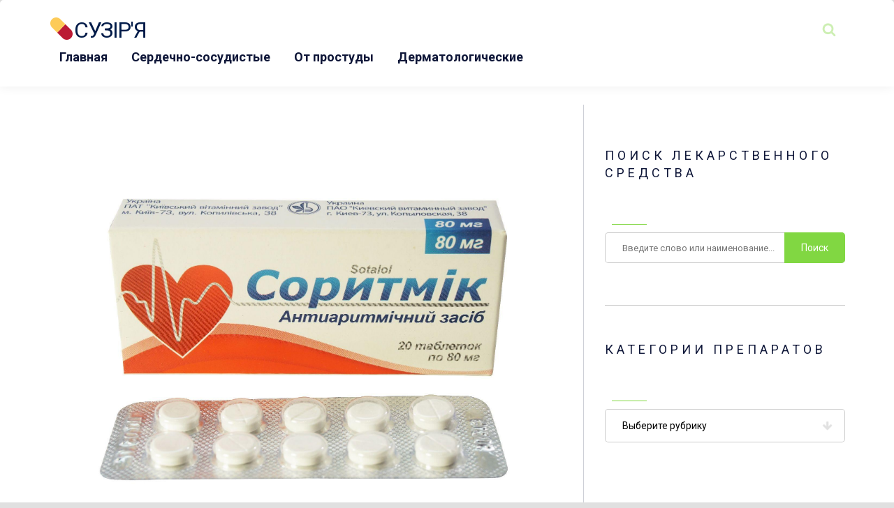

--- FILE ---
content_type: text/html; charset=UTF-8
request_url: https://suzirya.org.ua/%D1%81%D0%BE%D1%80%D0%B8%D1%82%D0%BC%D0%B8%D0%BA-80-%D0%BC%D0%B3-n20-%D1%82%D0%B0%D0%B1%D0%BB%D0%B5%D1%82%D0%BA%D0%B8/
body_size: 38023
content:
<!DOCTYPE html>
<html lang="ru-RU" prefix="og: https://ogp.me/ns#" class="no-js">
<head>
	<!-- Global site tag (gtag.js) - Google Analytics -->
<script async src="https://www.googletagmanager.com/gtag/js?id=UA-171105000-1"></script>
<script>
  window.dataLayer = window.dataLayer || [];
  function gtag(){dataLayer.push(arguments);}
  gtag('js', new Date());

  gtag('config', 'UA-171105000-1');
</script>

<!--<meta charset="UTF-8">-->
<meta name="viewport" content="width=device-width, initial-scale=1">

<!-- SEO от Rank Math - https://s.rankmath.com/home -->
<title>Соритмик 80 мг N20 таблетки - инструкция, описание, показания, противопоказания, состав, применение | &#x1f48a;Сузір&#039;я</title>
<meta name="description" content="Соритмик 80 мг N20 таблетки - Инструкция по применению ІНСТРУКЦІЯ для медичного застосування препарату СОРИТМІК (SORITMIC) Склад: діюча речовина: sotalol; 1"/>
<meta name="robots" content="follow, index, max-snippet:-1, max-video-preview:-1, max-image-preview:large"/>
<link rel="canonical" href="https://suzirya.org.ua/%d1%81%d0%be%d1%80%d0%b8%d1%82%d0%bc%d0%b8%d0%ba-80-%d0%bc%d0%b3-n20-%d1%82%d0%b0%d0%b1%d0%bb%d0%b5%d1%82%d0%ba%d0%b8/" />
<meta property="og:locale" content="ru_RU">
<meta property="og:type" content="article">
<meta property="og:title" content="Соритмик 80 мг N20 таблетки - инструкция, описание, показания, противопоказания, состав, применение | &#x1f48a;Сузір&#039;я">
<meta property="og:description" content="Соритмик 80 мг N20 таблетки - Инструкция по применению ІНСТРУКЦІЯ для медичного застосування препарату СОРИТМІК (SORITMIC) Склад: діюча речовина: sotalol; 1">
<meta property="og:url" content="https://suzirya.org.ua/%d1%81%d0%be%d1%80%d0%b8%d1%82%d0%bc%d0%b8%d0%ba-80-%d0%bc%d0%b3-n20-%d1%82%d0%b0%d0%b1%d0%bb%d0%b5%d1%82%d0%ba%d0%b8/">
<meta property="og:site_name" content="&#x1f48a;Сузір&#039;я">
<meta property="article:tag" content="Препараты от аритмии">
<meta property="article:section" content="Препараты для сердечно-сосудистой системы">
<meta property="og:updated_time" content="2021-01-18T22:45:57+00:00">
<meta property="og:image" content="https://suzirya.org.ua/wp-content/uploads/2021/01/d181d0bed180d0b8d182d0bcd0b8d0ba-80-d0bcd0b3-n20-d182d0b0d0b1d0bbd0b5d182d0bad0b8_60060fa3e78b9.jpeg">
<meta property="og:image:secure_url" content="https://suzirya.org.ua/wp-content/uploads/2021/01/d181d0bed180d0b8d182d0bcd0b8d0ba-80-d0bcd0b3-n20-d182d0b0d0b1d0bbd0b5d182d0bad0b8_60060fa3e78b9.jpeg">
<meta property="og:image:width" content="1900">
<meta property="og:image:height" content="1449">
<meta property="og:image:alt" content="Соритмик 80 мг N20 таблетки">
<meta property="og:image:type" content="image/jpeg">
<meta name="twitter:card" content="summary_large_image">
<meta name="twitter:title" content="Соритмик 80 мг N20 таблетки - инструкция, описание, показания, противопоказания, состав, применение | &#x1f48a;Сузір&#039;я">
<meta name="twitter:description" content="Соритмик 80 мг N20 таблетки - Инструкция по применению ІНСТРУКЦІЯ для медичного застосування препарату СОРИТМІК (SORITMIC) Склад: діюча речовина: sotalol; 1">
<meta name="twitter:image" content="https://suzirya.org.ua/wp-content/uploads/2021/01/d181d0bed180d0b8d182d0bcd0b8d0ba-80-d0bcd0b3-n20-d182d0b0d0b1d0bbd0b5d182d0bad0b8_60060fa3e78b9.jpeg">
<script type="application/ld+json" class="rank-math-schema">{"@context":"https://schema.org","@graph":[{"@type":"Organization","@id":"https://suzirya.org.ua/#organization","name":"\u041c\u0435\u0434\u0438\u0447\u043d\u0438\u0439 \u0434\u043e\u0432\u0456\u0434\u043d\u0438\u043a \\\"\u0421\u0443\u0437\u0456\u0440\\'\u044f\\\"","url":"https://suzirya.org.ua","logo":{"@type":"ImageObject","url":"https://suzirya.org.ua/wp-content/uploads/2020/02/cropped-\u0421\u0443\u0437\u0438\u0440\u044c\u044f_\u043b\u043e\u0433\u043e\u0442\u0438\u043f.jpg"}},{"@type":"WebSite","@id":"https://suzirya.org.ua/#website","url":"https://suzirya.org.ua","name":"\u041c\u0435\u0434\u0438\u0447\u043d\u0438\u0439 \u0434\u043e\u0432\u0456\u0434\u043d\u0438\u043a \\\"\u0421\u0443\u0437\u0456\u0440\\'\u044f\\\"","publisher":{"@id":"https://suzirya.org.ua/#organization"},"inLanguage":"ru-RU"},{"@type":"ImageObject","@id":"https://suzirya.org.ua/%d1%81%d0%be%d1%80%d0%b8%d1%82%d0%bc%d0%b8%d0%ba-80-%d0%bc%d0%b3-n20-%d1%82%d0%b0%d0%b1%d0%bb%d0%b5%d1%82%d0%ba%d0%b8/#primaryImage","url":"https://suzirya.org.ua/wp-content/uploads/2021/01/d181d0bed180d0b8d182d0bcd0b8d0ba-80-d0bcd0b3-n20-d182d0b0d0b1d0bbd0b5d182d0bad0b8_60060fa3e78b9.jpeg","width":"1900","height":"1449"},{"@type":"WebPage","@id":"https://suzirya.org.ua/%d1%81%d0%be%d1%80%d0%b8%d1%82%d0%bc%d0%b8%d0%ba-80-%d0%bc%d0%b3-n20-%d1%82%d0%b0%d0%b1%d0%bb%d0%b5%d1%82%d0%ba%d0%b8/#webpage","url":"https://suzirya.org.ua/%d1%81%d0%be%d1%80%d0%b8%d1%82%d0%bc%d0%b8%d0%ba-80-%d0%bc%d0%b3-n20-%d1%82%d0%b0%d0%b1%d0%bb%d0%b5%d1%82%d0%ba%d0%b8/","name":"\u0421\u043e\u0440\u0438\u0442\u043c\u0438\u043a 80 \u043c\u0433 N20 \u0442\u0430\u0431\u043b\u0435\u0442\u043a\u0438 - \u0438\u043d\u0441\u0442\u0440\u0443\u043a\u0446\u0438\u044f, \u043e\u043f\u0438\u0441\u0430\u043d\u0438\u0435, \u043f\u043e\u043a\u0430\u0437\u0430\u043d\u0438\u044f, \u043f\u0440\u043e\u0442\u0438\u0432\u043e\u043f\u043e\u043a\u0430\u0437\u0430\u043d\u0438\u044f, \u0441\u043e\u0441\u0442\u0430\u0432, \u043f\u0440\u0438\u043c\u0435\u043d\u0435\u043d\u0438\u0435 | &#x1f48a;\u0421\u0443\u0437\u0456\u0440&#039;\u044f","datePublished":"2021-01-18T22:45:55+00:00","dateModified":"2021-01-18T22:45:57+00:00","isPartOf":{"@id":"https://suzirya.org.ua/#website"},"primaryImageOfPage":{"@id":"https://suzirya.org.ua/%d1%81%d0%be%d1%80%d0%b8%d1%82%d0%bc%d0%b8%d0%ba-80-%d0%bc%d0%b3-n20-%d1%82%d0%b0%d0%b1%d0%bb%d0%b5%d1%82%d0%ba%d0%b8/#primaryImage"},"inLanguage":"ru-RU"},{"@type":"NewsArticle","headline":"\u0421\u043e\u0440\u0438\u0442\u043c\u0438\u043a 80 \u043c\u0433 N20 \u0442\u0430\u0431\u043b\u0435\u0442\u043a\u0438 - \u0438\u043d\u0441\u0442\u0440\u0443\u043a\u0446\u0438\u044f, \u043e\u043f\u0438\u0441\u0430\u043d\u0438\u0435, \u043f\u043e\u043a\u0430\u0437\u0430\u043d\u0438\u044f, \u043f\u0440\u043e\u0442\u0438\u0432\u043e\u043f\u043e\u043a\u0430\u0437\u0430\u043d\u0438\u044f, \u0441\u043e\u0441\u0442\u0430\u0432, \u043f\u0440\u0438\u043c\u0435\u043d\u0435\u043d\u0438\u0435 |","datePublished":"2021-01-18T22:45:55+00:00","dateModified":"2021-01-18T22:45:57+00:00","author":{"@type":"Person","name":"admin"},"publisher":{"@id":"https://suzirya.org.ua/#organization"},"description":"\u0421\u043e\u0440\u0438\u0442\u043c\u0438\u043a 80 \u043c\u0433 N20 \u0442\u0430\u0431\u043b\u0435\u0442\u043a\u0438 - \u0418\u043d\u0441\u0442\u0440\u0443\u043a\u0446\u0438\u044f \u043f\u043e \u043f\u0440\u0438\u043c\u0435\u043d\u0435\u043d\u0438\u044e \u0406\u041d\u0421\u0422\u0420\u0423\u041a\u0426\u0406\u042f \u0434\u043b\u044f \u043c\u0435\u0434\u0438\u0447\u043d\u043e\u0433\u043e \u0437\u0430\u0441\u0442\u043e\u0441\u0443\u0432\u0430\u043d\u043d\u044f \u043f\u0440\u0435\u043f\u0430\u0440\u0430\u0442\u0443 \u0421\u041e\u0420\u0418\u0422\u041c\u0406\u041a (SORITMIC) \u0421\u043a\u043b\u0430\u0434: \u0434\u0456\u044e\u0447\u0430 \u0440\u0435\u0447\u043e\u0432\u0438\u043d\u0430: sotalol; 1","@id":"https://suzirya.org.ua/%d1%81%d0%be%d1%80%d0%b8%d1%82%d0%bc%d0%b8%d0%ba-80-%d0%bc%d0%b3-n20-%d1%82%d0%b0%d0%b1%d0%bb%d0%b5%d1%82%d0%ba%d0%b8/#richSnippet","isPartOf":{"@id":"https://suzirya.org.ua/%d1%81%d0%be%d1%80%d0%b8%d1%82%d0%bc%d0%b8%d0%ba-80-%d0%bc%d0%b3-n20-%d1%82%d0%b0%d0%b1%d0%bb%d0%b5%d1%82%d0%ba%d0%b8/#webpage"},"image":{"@id":"https://suzirya.org.ua/%d1%81%d0%be%d1%80%d0%b8%d1%82%d0%bc%d0%b8%d0%ba-80-%d0%bc%d0%b3-n20-%d1%82%d0%b0%d0%b1%d0%bb%d0%b5%d1%82%d0%ba%d0%b8/#primaryImage"},"inLanguage":"ru-RU","mainEntityOfPage":{"@id":"https://suzirya.org.ua/%d1%81%d0%be%d1%80%d0%b8%d1%82%d0%bc%d0%b8%d0%ba-80-%d0%bc%d0%b3-n20-%d1%82%d0%b0%d0%b1%d0%bb%d0%b5%d1%82%d0%ba%d0%b8/#webpage"}}]}</script>
<!-- /Rank Math WordPress SEO плагин -->

<link rel='dns-prefetch' href='//fonts.googleapis.com' />
<link rel='dns-prefetch' href='//s.w.org' />
<link rel="alternate" type="application/rss+xml" title="&#x1f48a;Сузір&#039;я &raquo; Лента" href="https://suzirya.org.ua/feed/" />
<link rel="alternate" type="application/rss+xml" title="&#x1f48a;Сузір&#039;я &raquo; Лента комментариев" href="https://suzirya.org.ua/comments/feed/" />
<link rel="alternate" type="application/rss+xml" title="&#x1f48a;Сузір&#039;я &raquo; Лента комментариев к &laquo;Соритмик 80 мг N20 таблетки&raquo;" href="https://suzirya.org.ua/%d1%81%d0%be%d1%80%d0%b8%d1%82%d0%bc%d0%b8%d0%ba-80-%d0%bc%d0%b3-n20-%d1%82%d0%b0%d0%b1%d0%bb%d0%b5%d1%82%d0%ba%d0%b8/feed/" />
		<script type="text/javascript">
			window._wpemojiSettings = {"baseUrl":"https:\/\/s.w.org\/images\/core\/emoji\/13.0.0\/72x72\/","ext":".png","svgUrl":"https:\/\/s.w.org\/images\/core\/emoji\/13.0.0\/svg\/","svgExt":".svg","source":{"concatemoji":"https:\/\/suzirya.org.ua\/wp-includes\/js\/wp-emoji-release.min.js?ver=5.5.17"}};
			!function(e,a,t){var n,r,o,i=a.createElement("canvas"),p=i.getContext&&i.getContext("2d");function s(e,t){var a=String.fromCharCode;p.clearRect(0,0,i.width,i.height),p.fillText(a.apply(this,e),0,0);e=i.toDataURL();return p.clearRect(0,0,i.width,i.height),p.fillText(a.apply(this,t),0,0),e===i.toDataURL()}function c(e){var t=a.createElement("script");t.src=e,t.defer=t.type="text/javascript",a.getElementsByTagName("head")[0].appendChild(t)}for(o=Array("flag","emoji"),t.supports={everything:!0,everythingExceptFlag:!0},r=0;r<o.length;r++)t.supports[o[r]]=function(e){if(!p||!p.fillText)return!1;switch(p.textBaseline="top",p.font="600 32px Arial",e){case"flag":return s([127987,65039,8205,9895,65039],[127987,65039,8203,9895,65039])?!1:!s([55356,56826,55356,56819],[55356,56826,8203,55356,56819])&&!s([55356,57332,56128,56423,56128,56418,56128,56421,56128,56430,56128,56423,56128,56447],[55356,57332,8203,56128,56423,8203,56128,56418,8203,56128,56421,8203,56128,56430,8203,56128,56423,8203,56128,56447]);case"emoji":return!s([55357,56424,8205,55356,57212],[55357,56424,8203,55356,57212])}return!1}(o[r]),t.supports.everything=t.supports.everything&&t.supports[o[r]],"flag"!==o[r]&&(t.supports.everythingExceptFlag=t.supports.everythingExceptFlag&&t.supports[o[r]]);t.supports.everythingExceptFlag=t.supports.everythingExceptFlag&&!t.supports.flag,t.DOMReady=!1,t.readyCallback=function(){t.DOMReady=!0},t.supports.everything||(n=function(){t.readyCallback()},a.addEventListener?(a.addEventListener("DOMContentLoaded",n,!1),e.addEventListener("load",n,!1)):(e.attachEvent("onload",n),a.attachEvent("onreadystatechange",function(){"complete"===a.readyState&&t.readyCallback()})),(n=t.source||{}).concatemoji?c(n.concatemoji):n.wpemoji&&n.twemoji&&(c(n.twemoji),c(n.wpemoji)))}(window,document,window._wpemojiSettings);
		</script>
		<style type="text/css">
img.wp-smiley,
img.emoji {
	display: inline !important;
	border: none !important;
	box-shadow: none !important;
	height: 1em !important;
	width: 1em !important;
	margin: 0 .07em !important;
	vertical-align: -0.1em !important;
	background: none !important;
	padding: 0 !important;
}
</style>
	<link rel='stylesheet' id='fasto-custom-css-css'  href='https://fonts.googleapis.com/css?family=Roboto%3A700%7CRoboto%3A400&#038;display=swap&#038;ver=5.5.17' type='text/css' media='all' />
<style id='fasto-custom-css-inline-css' type='text/css'>
html{line-height:1.65;-webkit-text-size-adjust:100%}*,::after,::before{box-sizing:border-box}body{margin:0;position:relative}main{display:block}h1{font-size:2em;margin:.67em 0}hr{box-sizing:content-box;height:0;overflow:visible}pre{font-family:monospace,monospace;font-size:1em;overflow:auto}a{background-color:transparent}a,button{-webkit-tap-highlight-color:transparent}abbr[title]{border-bottom:none;text-decoration:underline;text-decoration:underline dotted}b,strong{font-weight:700}code,kbd,samp{font-family:monospace,monospace;font-size:1em}small{font-size:80%}sub,sup{font-size:75%;line-height:0;position:relative;vertical-align:baseline}sub{bottom:-.25em}sup{top:-.5em}img{border-style:none}button,input,optgroup,select,textarea{font-family:inherit;font-size:100%;line-height:1.15;margin:0}button,input{overflow:visible}button,select{text-transform:none}[type=button],[type=reset],[type=submit],button{-webkit-appearance:button}[type=button]::-moz-focus-inner,[type=reset]::-moz-focus-inner,[type=submit]::-moz-focus-inner,button::-moz-focus-inner{border-style:none;padding:0}[type=button]:-moz-focusring,[type=reset]:-moz-focusring,[type=submit]:-moz-focusring,button:-moz-focusring{outline:1px dotted ButtonText}fieldset{padding:.35em .75em .625em}legend{box-sizing:border-box;color:inherit;display:table;max-width:100%;padding:0;white-space:normal}progress{vertical-align:baseline}textarea{overflow:auto;line-height:1.7em}[type=checkbox],[type=radio]{box-sizing:border-box;padding:0}[type=number]::-webkit-inner-spin-button,[type=number]::-webkit-outer-spin-button{height:auto}[type=search]{-webkit-appearance:textfield;outline-offset:-2px}[type=search]::-webkit-search-decoration{-webkit-appearance:none}::-webkit-file-upload-button{-webkit-appearance:button;font:inherit}details{display:block}summary{display:list-item}template{display:none}[hidden]{display:none}.col-desktop-1,.col-desktop-10,.col-desktop-11,.col-desktop-12,.col-desktop-2,.col-desktop-3,.col-desktop-4,.col-desktop-5,.col-desktop-6,.col-desktop-7,.col-desktop-8,.col-desktop-9,.col-mobile-1,.col-mobile-10,.col-mobile-11,.col-mobile-12,.col-mobile-2,.col-mobile-3,.col-mobile-4,.col-mobile-5,.col-mobile-6,.col-mobile-7,.col-mobile-8,.col-mobile-9,.col-small-tablet-1,.col-small-tablet-10,.col-small-tablet-11,.col-small-tablet-12,.col-small-tablet-2,.col-small-tablet-3,.col-small-tablet-4,.col-small-tablet-5,.col-small-tablet-6,.col-small-tablet-7,.col-small-tablet-8,.col-small-tablet-9,.col-tablet-1,.col-tablet-10,.col-tablet-11,.col-tablet-12,.col-tablet-2,.col-tablet-3,.col-tablet-4,.col-tablet-5,.col-tablet-6,.col-tablet-7,.col-tablet-8,.col-tablet-9{position:relative;width:100%;padding-right:15px;padding-left:15px;min-width:0}@media (max-width:479px){.col-mobile-12{flex:0 0 100%;max-width:100%}.col-mobile-11{flex:0 0 91.66666667%;max-width:91.66666667%}.col-mobile-10{flex:0 0 83.33333333%;max-width:83.33333333%}.col-mobile-9{flex:0 0 75%;max-width:75%}.col-mobile-8{flex:0 0 66.66666667%;max-width:66.66666667%}.col-mobile-7{flex:0 0 58.33333333%;max-width:58.33333333%}.col-mobile-6{flex:0 0 50%;max-width:50%}.col-mobile-5{flex:0 0 41.66666667%;max-width:41.66666667%}.col-mobile-4{flex:0 0 33.33333333%;max-width:33.33333333%}.col-mobile-3{flex:0 0 25%;max-width:25%}.col-mobile-2{flex:0 0 16.66666667%;max-width:16.66666667%}.col-mobile-1{flex:0 0 8.33333333%;max-width:8.33333333%}}@media (min-width:480px) and (max-width:767px){.col-small-tablet-12{flex:0 0 100%;max-width:100%}.col-small-tablet-11{flex:0 0 91.66666667%;max-width:91.66666667%}.col-small-tablet-10{flex:0 0 83.33333333%;max-width:83.33333333%}.col-small-tablet-9{flex:0 0 75%;max-width:75%}.col-small-tablet-8{flex:0 0 66.66666667%;max-width:66.66666667%}.col-small-tablet-7{flex:0 0 58.33333333%;max-width:58.33333333%}.col-small-tablet-6{flex:0 0 50%;max-width:50%}.col-small-tablet-5{flex:0 0 41.66666667%;max-width:41.66666667%}.col-small-tablet-4{flex:0 0 33.33333333%;max-width:33.33333333%}.col-small-tablet-3{flex:0 0 25%;max-width:25%}.col-small-tablet-2{flex:0 0 16.66666667%;max-width:16.66666667%}.col-small-tablet-1{flex:0 0 8.33333333%;max-width:8.33333333%}}@media (min-width:767px) and (max-width:1023px){.col-tablet-12{flex:0 0 100%;max-width:100%}.col-tablet-11{flex:0 0 91.66666667%;max-width:91.66666667%}.col-tablet-10{flex:0 0 83.33333333%;max-width:83.33333333%}.col-tablet-9{flex:0 0 75%;max-width:75%}.col-tablet-8{flex:0 0 66.66666667%;max-width:66.66666667%}.col-tablet-7{flex:0 0 58.33333333%;max-width:58.33333333%}.col-tablet-6{flex:0 0 50%;max-width:50%}.col-tablet-5{flex:0 0 41.66666667%;max-width:41.66666667%}.col-tablet-4{flex:0 0 33.33333333%;max-width:33.33333333%}.col-tablet-3{flex:0 0 25%;max-width:25%}.col-tablet-2{flex:0 0 16.66666667%;max-width:16.66666667%}.col-tablet-1{flex:0 0 8.33333333%;max-width:8.33333333%}}@media (min-width:1024px){.col-desktop-12{flex:0 0 100%;max-width:100%}.col-desktop-11{flex:0 0 91.66666667%;max-width:91.66666667%}.col-desktop-10{flex:0 0 83.33333333%;max-width:83.33333333%}.col-desktop-9{flex:0 0 75%;max-width:75%}.col-desktop-8{flex:0 0 66.66666667%;max-width:66.66666667%}.col-desktop-7{flex:0 0 58.33333333%;max-width:58.33333333%}.col-desktop-6{flex:0 0 50%;max-width:50%}.col-desktop-5{flex:0 0 41.66666667%;max-width:41.66666667%}.col-desktop-4{flex:0 0 33.33333333%;max-width:33.33333333%}.col-desktop-3{flex:0 0 25%;max-width:25%}.col-desktop-2{flex:0 0 16.66666667%;max-width:16.66666667%}.col-desktop-1{flex:0 0 8.33333333%;max-width:8.33333333%}}.site-grid{max-width:1320px;box-sizing:border-box;display:block;margin:0 auto;margin-top:50px;padding:0 60px;position:relative}.site-grid-inner{padding:40px 70px 60px 70px;position:relative;box-shadow:-1px 0 16px 0 rgba(0,0,0,.07)}footer#footer{padding:20px 70px 40px 70px;border-radius:0 0 5px 5px;margin-bottom:20px}.fasto-row{display:-ms-flexbox;display:flex;-ms-flex-wrap:wrap;flex-wrap:wrap;margin-right:-15px;margin-left:-15px}.fasto-inner-row{display:-ms-flexbox;display:flex;-ms-flex-wrap:wrap;flex-wrap:wrap}.alignnone{margin:5px 20px 20px 0}.aligncenter,div.aligncenter{display:block;margin:5px auto 5px auto}.alignright{float:right;margin:5px 0 20px 20px}.alignleft,.wp-block-cover.alignleft{float:left;margin:20px 20px 20px 0}a img.alignright{float:right;margin:20px 0 20px 20px}a img.alignnone{margin:20px 20px 20px 0}a img.alignleft{float:left;margin:20px 20px 20px 0}a img.aligncenter{display:block;margin-left:auto;margin-right:auto}.wp-caption{border-style:solid;border-width:1px;max-width:96%;padding:5px 3px 10px;text-align:center}.wp-caption.alignnone{margin:5px 20px 20px 0}.wp-caption.alignleft{margin:5px 20px 20px 0}.wp-caption.alignright{margin:5px 0 20px 20px}.wp-caption img{border:0 none;height:auto;margin:0;max-width:98.5%;padding:0;width:auto}.wp-caption p.wp-caption-text{font-size:14px;line-height:1.54em;margin:0;padding:5px 4px 5px}.screen-reader-text{border:0;clip:rect(1px,1px,1px,1px);clip-path:inset(50%);height:1px;margin:-1px;overflow:hidden;padding:0;position:absolute!important;width:1px;word-wrap:normal!important}.screen-reader-text:focus{background-color:#eee;clip:auto!important;clip-path:none;color:#444;display:block;font-size:1em;height:auto;left:5px;line-height:normal;padding:15px 23px 14px;text-decoration:none;top:5px;width:auto;z-index:100000}.wp-block-gallery .blocks-gallery-item figcaption{box-sizing:border-box}.wp-block-pullquote,.wp-block-quote{padding:0 30px;margin:0 0 25px 0;position:relative;z-index:1}figure.wp-block-pullquote,figure.wp-block-quote{padding-left:0}body .wp-block-cover p:not(.has-text-color){color:#fff}.wp-block-button{margin-bottom:20px}blockquote.is-style-large,blockquote.is-style-large p{font-size:24px}.article-single ul.wp-block-gallery,.page ul.wp-block-gallery{padding-left:0!important;padding-right:20px}ul[class^=wp-block-]{margin-left:0;padding-left:0}.wc-block-grid__product-image img{height:auto}.wp-block-search{position:relative}.wp-block-search button[type=submit]{position:absolute;right:0;top:24px}.rtl .wp-block-search button[type=submit]{position:absolute;right:auto;left:0;top:24px}table.wp-block-table{margin-bottom:30px}.wp-block-embed{margin-left:0;margin-right:0}.wp-block-embed iframe{width:100%}.widget_media_gallery img{height:auto;border:none!important;border-radius:5px}.widget_media_gallery dt{margin-right:8px}.widget_media_gallery .gallery-item{margin:0!important}.has-large-font-size{line-height:normal}div[class^=wc-block] ul{list-style-type:none}.sticky .post-thumb{box-shadow:-2px 1px 37.6px 2.4px rgba(0,0,0,.37);border-radius:6px}body{font-size:16px}h1{font-size:36px;line-height:1.33em}h2{font-size:30px;line-height:1.4em}h3{font-size:24px}h4{font-size:20px}h5{font-size:18px}h6{font-size:16px}a{text-decoration:none;transition:color .2s,border-color .2s;cursor:pointer}p{line-height:2em;margin:30px 0}dd,dt,li{line-height:2em}ul{list-style-type:none;padding-left:20px}b,dt,strong,th{font-weight:700}img{max-width:100%}table{border-collapse:collapse;width:100%}td,th{border-width:1px;border-style:solid;text-align:left;padding:10px 15px}code,pre{font-size:14px;line-height:1.33em;border-radius:5px}pre{padding:20px}code{padding:5px 15px;display:inline-block}input[type=submit]{border:none;border-radius:5px;padding:14px 24px;transition:background .3s ease;cursor:pointer}input[type=email],input[type=number],input[type=password],input[type=search],input[type=tel],input[type=text],input[type=url],textarea{border-radius:5px;padding:13px 24px;border-width:1px;border-style:solid;box-sizing:border-box;width:100%}button{border-radius:5px;border:none;padding:15px 24px;transition:background .3s ease;cursor:pointer}select{width:100%;padding:15px 24px;border-style:solid;border-width:1px;-webkit-appearance:none;-moz-appearance:none;appearance:none;background:rgba(255,255,255,0) url([data-uri]) no-repeat 95% center;font-size:14px;margin-bottom:20px;border-radius:5px}.rtl select{background-position:5% center}svg{display:inline-flex;align-self:center;width:1em;fill:inherit;transition:color .3s ease}.wp-block-pullquote,.wp-block-quote,blockquote,blockquote p{font-size:18px;position:relative}blockquote p{padding-top:0;margin-top:0}blockquote{position:relative;margin-left:0;padding:0 30px}.rtl blockquote{margin-right:0}blockquote::before{position:absolute;content:' ';width:5px;height:100%;left:0;top:0;border-radius:5px}.rtl blockquote::before{right:0;left:auto}cite{font-size:14px;font-weight:400}::placeholder{font-size:13px}::-webkit-input-placeholder{font-size:13px}:-moz-placeholder{font-size:13px}::-moz-placeholder{font-size:13px}:-ms-input-placeholder{font-size:13px}.align-center{text-align:center}.align-left{text-align:left}.align-right{text-align:right}.width100{width:100%}.visible{opacity:1!important}.article-single ul,.page-content ul{list-style-type:square}.overlay::before{content:' ';opacity:0;transition:opacity .5s ease}.overlay.visible::before{position:absolute;left:0;top:-100px;width:100%;background:rgba(0,0,0,.8);z-index:3;opacity:1;height:calc(100% + 180px)}.body-color,.pagination a,.tagcloud a,body,ul.tags a{color:#5c6279}.comment-reply a,.menu .page_item>a,.menu>.menu-item>a,.sub-menu a,.widget a,.widget h2,h1,h1 a,h2,h2 a,h3,h3 a,h4,h4 a,h5,h5 a,h6,h6 a,header .logo h1{color:#0e1638}.mobile-trigger-inner,.mobile-trigger-inner::after,.mobile-trigger-inner::before,.mobile-trigger.is-active .mobile-trigger-inner,.mobile-trigger.is-active .mobile-trigger-inner::after,.mobile-trigger.is-active .mobile-trigger-inner::before,code,pre{background-color:#0e1638}#sidebar .widget,.author-box,.breadcrumb-navigation,.comment-container,body .wp-block-table.is-style-stripes td,input[type=email],input[type=number],input[type=password],input[type=search],input[type=tel],input[type=text],input[type=url],select,td,textarea,th{border-color:rgba(14,22,56 ,.2)}.article-single .vertical-separator,.articles .separator,.post-widget:after,.separator.single,article .separator,article .vertical-separator,header#theme-header::after{background-color:rgba(14,22,56 ,.2)}.main-separator{background-color:rgba(14,22,56 ,.3)}.articles .post-title:after,.related-articles .post-title:after{background-color:rgba(14,22,56 ,.7)}.tagcloud a,ul.tags a{border-color:rgba(14,22,56 ,.3)}.search-trigger.mobile svg{fill:#0e1638}.category-count span,.download-button a,.download-button a:hover,.footer-logo h1,.pagination a:hover,.pagination li.active a,.post-category a,.post-category a:hover,.post-category.single,.single .pagination span.current,article:hover .category-link,button,code,footer .widget a,footer .widget h1,footer .widget h2,footer .widget h3,footer .widget h4,footer .widget h5,footer .widget h6,footer#footer,input[type=submit],pre{color:#fff}.pagination a,.single .pagination span,.site-grid-inner,.sub-menu,.views-and-downloads span,.wp-caption,header#theme-header{background-color:#fff}footer .post-widget:after{background-color:rgba(255,255,255 ,.2)}#after-footer .social-and-search svg,.author-box .social-and-search svg,.download-button svg,.post-category.single,.slick-arrow svg,footer .post-widget span svg{fill:#fff}footer input[type=email],footer input[type=password],footer input[type=search],footer input[type=text],footer td,footer textarea,footer th{border-color:rgba(255,255,255 ,.1)}footer .widget{border-color:rgba(255,255,255 ,.2)}footer .tagcloud a{border-color:rgba(255,255,255,.5)}footer .widget p{color:rgba(255,255,255,.7)}.color-1,.comment-date,.menu .page_item:hover>a,.menu>.current-menu-ancestor>a,.menu>.current-menu-item>a,.menu>.menu-item:hover>a,.menu>.menu-item>a:hover,.sub-menu .current-menu-item>a,.sub-menu a:hover,.widget .color-1,.widget a:hover,.widget td a,.widget th a,a,ul.tags a:hover{color:#ff7c34}#after-footer .social-and-search,.author-box .social-and-search,.bg-color-1,.category-count span,.pagination a:hover,.pagination li.active a,.single .pagination span.current,.widget .line,.wp-block-pullquote::before,.wp-block-quote::before,blockquote::before,button,input[type=submit]{background-color:#ff7c34}.social-and-search:hover{border-color:#ff7c34}.social-and-search,.tagcloud a:hover,.tags a:hover{border-color:rgba(255,124,52,.4)}.author-date svg,.social-and-search svg{fill:rgba(255,124,52,.4)}header .author-date a:hover svg,header .social-and-search a:hover svg,li.author:hover>a.author-dropdown>svg{fill:#ff7c34}.color-2,.widget .color-2,a:hover{color:#8bc34a}.bg-color-2,button:hover,input[type=submit]:hover{background-color:#8bc34a}body{background-color:#e0e0e0}footer#footer{background:#000}.category-link{background-color:#ff7c34}.pagination,.pagination .nav-links,.post-thumb a:not(.category-link){background-color:#f3f3f3}.wp-caption{border-color:#c7c7c7}article:hover .post-category,header #searchform{box-shadow:-2px 1px 37.6px 2.4px rgba(0,0,0,.15)}.fasto-fallback-menu a{color:#0e1638}header#theme-header{display:flex;padding:22px 70px;width:100%;margin:0 auto;z-index:10;position:relative;border-radius:5px 5px 0 0;justify-content:space-between;position:sticky;top:0;box-shadow:-1px 0 16px 0 rgba(0,0,0,.07)}header#theme-header::after{content:none;position:absolute;width:calc(100% - 140px);left:70px;bottom:0;height:1px}header#theme-header.open::after{content:none}header#theme-header.header-sticky::after{content:none}#theme-header button{background:0 0}header#theme-header .logo h2{font-size:12px;margin-top:0}.author-social-search,.logo,.social-and-search,nav.primary{display:flex;align-items:center}.social-and-search{transition:all .4s ease}.social-and-search ul li{display:inline-block}.author-social-search{white-space:nowrap}.author-social-search svg{transition:all .4s ease}.logo{min-width:120px}.logo img{display:block}.logo .retina{width:50%}.social-and-search svg{width:20px;height:20px}.social-and-search{border-radius:5px;border-width:1px;border-style:solid}.social-and-search{border:none}.social-and-search ul{padding:0;margin:0;display:block;line-height:0;padding:0 10px}.social-and-search a{padding:10px 3px;line-height:0;display:block}.author-box .social-and-search svg{transition:all .4s ease;transform:translateY(0)}.author-box .social-and-search svg:hover{transform:translateY(-2px)}.breadcrumb-navigation .social-and-search a:hover svg{transform:translateY(-2px)}.search-mobile{display:none}.search-trigger:hover svg{opacity:.7}header #searchform{width:calc(100% - 120px);border-radius:5px;position:absolute;margin-left:auto;margin-right:auto;left:0;right:0;visibility:hidden;opacity:0;transition:all .3s ease;transform:translateY(10px);z-index:7;top:80px}header #searchform.active{opacity:1;width:calc(100% - 140px);visibility:visible;transform:translateY(0)}header #searchform input{padding:20px 24px;border:none;width:100%;border-radius:5px 7px 7px 5px}#searchform input[type=submit]{position:absolute;right:0;max-width:150px;border-radius:0 5px 5px 0}.rtl #searchform input[type=submit]{left:0;right:auto;border-radius:5px 0 0 5px}#search-form-holder{position:relative}header#theme-header .site-title{margin:0;padding:0;letter-spacing:-.05em;text-transform:uppercase;font-size:32px;line-height:1em;margin-right:10px}.site-description{font-size:11px;text-transform:uppercase;padding:0;margin:0}.header-image{margin-bottom:-10px}.menu{line-height:1;margin:0;padding:0;width:100%;list-style:none;list-style-type:none}.menu li{display:inline-block;margin:0;text-align:left}.rtl .menu li{text-align:right}.menu a{display:block;padding:4px 15px;position:relative}div#primary>ul>.current_page_item>a,div#primary>ul>.page_item>a,ul#primary>.menu-item>a{font-size:18px;font-weight:700}.menu .current-menu-item>a,.menu .current_page_item>a,.menu a:focus,.menu a:hover{text-decoration:none}.menu .children,.menu .sub-menu{-webkit-transition:opacity .4s ease-in-out;-moz-transition:opacity .4s ease-in-out;-ms-transition:opacity .4s ease-in-out;-o-transition:opacity .4s ease-in-out;transition:opacity .4s ease-in-out;max-width:190px;z-index:99;margin:0;padding:0;left:-9999px;opacity:0;position:absolute}.rtl .menu .children,.rtl .menu .sub-menu{left:auto}.menu .children a,.menu .sub-menu a{padding:0 20px;position:relative;width:190px}.menu .children .children,.menu .sub-menu .sub-menu{margin:-47px 0 0 190px}.rtl .menu .children .children,.rtl .menu .sub-menu .sub-menu{margin:-47px 190px 0 0}.sub-menu{padding:15px 0}.menu li.focus,.menu li:hover{position:static}.menu li.focus>.children,.menu li.focus>.sub-menu,.menu li:hover>.children,.menu li:hover>.sub-menu{left:auto;opacity:1}.mobile-menu-icon:focus,.mobile-menu-icon:hover{background:#7f181b}div#primary ul{padding:0;margin:0}@media only screen and (min-width:1024px){.menu .sub-menu{padding:15px 0}.menu .children,.menu .sub-menu{box-shadow:-1px 0 16px 0 rgba(0,0,0,.07);border-radius:5px}.menu li.menu-item-has-children>a:after{content:' ';width:0;height:0;border-left:4px solid transparent;border-right:4px solid transparent;border-top:4px solid #000;position:absolute;top:16px;right:20px;margin-left:10px;transform:rotate(-90deg)}.menu>li.menu-item-has-children>a:after{border-left:4px solid transparent;border-right:4px solid transparent;border-top:4px solid #000;position:relative;right:unset}.rtl .menu li.menu-item-has-children>a:after{right:auto;margin-left:0;margin-right:10px;transform:rotate(90deg);left:20px}.rtl .menu>li.menu-item-has-children>a:after{right:auto;margin-left:0;margin-right:10px;transform:rotate(98deg);left:20px}}.breadcrumb-navigation{padding:30px;border-radius:5px;border-style:solid;border-width:1px;margin-top:0;margin-bottom:0;border:none;padding-left:0;padding-top:0}.page .breadcrumb-navigation{margin-bottom:0;padding-bottom:0}.author .breadcrumb-navigation{padding:0;border:none}.breadcrumb-navigation h1{margin:0;padding:0}ul.breadcrumb{margin-top:0;margin-bottom:0;padding-left:0}.single ul.breadcrumb{margin-bottom:12px;font-size:12px}.rtl ul.breadcrumb{padding-right:0}ul.breadcrumb li{display:inline-block;vertical-align:middle}.single .article-title{-ms-word-wrap:break-word;word-wrap:break-word;width:100%;margin-top:10px;letter-spacing:-.6px;margin-bottom:30px}.single .other-posts{-ms-word-wrap:break-word;word-wrap:break-word}.post-thumb{position:relative;max-width:100%;transition:all .5s ease}.single .article-single .post-thumb{margin-bottom:30px}.single .article-single .post-thumb a{background:0 0}.post-thumb img{border-radius:5px;display:block;backface-visibility:hidden}.articles .post-thumb img,.related-articles .post-thumb img{width:100%;transition:filter .7s}.post-content{position:relative}.page-content a,.post-content-inner a{text-decoration:underline}.page-content img,.post-content img{transition:all .5s ease}.page-content img.lazyload,.post-content img.lazyload{opacity:0}.page-content ul li:before,.post-content ul li:not(.blocks-gallery-item):before{content:' - '}.page-content ul,.post-content ul{list-style-type:none}.page-content ul,.post-content ul{padding-left:15px}.page-content ul li,.post-content ul li{margin-bottom:2px}.page-content ul li,.post-content ul li{margin-bottom:6px}.page-content table,.post-content table{margin-bottom:40px}.post-thumb a{display:block;border-radius:8px}.cover-image{display:block;opacity:0;border-radius:5px}.unset-absolute{position:initial}.post-title{font-size:28px;line-height:1.23em;margin-top:0;margin-bottom:10px;letter-spacing:-.5px;-ms-word-wrap:break-word;word-wrap:break-word;position:relative}.articles .post-title,.related-articles .post-title{padding-bottom:20px}.related-articles .post-title a{margin-bottom:0}.articles .post-title:after,.related-articles .post-title:after{position:absolute;bottom:0;content:' ';width:70px;height:2px}.grid-4 .post-title{font-size:18px;line-height:1.43em}.post-title a{display:block}.post-details{padding:18px 0;margin-bottom:20px}.related-articles .post-details{padding:18px 0;margin-bottom:0;padding-bottom:0}article p{font-size:15px;line-height:1.75;margin-top:15px;margin-bottom:10px}.articles .separator,article .separator{height:1px;margin-bottom:10px}.main-separator{height:3px;width:calc(100% - 30px);margin-bottom:58px;margin-left:auto;margin-right:auto}.main-separator.mobile,.main-separator.tablet{display:none}.separator.single{height:1px;margin:20px 0 35px 0}.separator.single.big{margin-top:0}.article-single .vertical-separator,article .vertical-separator{width:1px;height:20px;margin:0 15px}.article-single img{border-radius:5px}.sl-image img{border-radius:5px}.post-category{position:absolute;bottom:15px;left:15px;z-index:2;font-weight:700;font-size:14px;text-transform:uppercase;transition:all .33s ease;transform:translate(0,0);display:flex}.post-category a:nth-of-type(2){margin-left:4px}.rtl .post-category a:nth-of-type(2){margin-left:0;margin-right:4px}.rtl .post-category{right:15px;left:auto}.post-category a{height:auto;display:flex;align-items:center;border-radius:5px;padding:7px;justify-content:center;font-size:12px;text-transform:capitalize;font-weight:400;letter-spacing:1px}.post-category span{z-index:2}.post-category.single{position:static;margin-bottom:12px;display:flex;align-items:center;flex-wrap:wrap}.post-category.single a,.post-category.single span{text-align:center;margin:0 5px 5px 0;padding:7px 15px;display:flex;align-items:center;border-radius:5px}.post-category.single span.downloads{padding:5px 15px}.post-category.single svg{width:22px;margin-right:5px}.rtl .post-category.single svg{margin-right:0;margin-left:5px}.post-category.single a::before{content:none}.post-category{overflow:hidden}.category-link::before{content:' ';position:absolute;border-radius:4px;width:100%;height:100%;transform:scale(0);transition:all .3s ease;right:0;top:0}article:hover .category-link::before{transform:scale(1)}.author-date{font-size:12px;padding-bottom:15px;display:flex;flex-wrap:wrap;align-items:center;text-transform:uppercase}.article-single .author-date{margin-top:-12px}.author-date svg{width:24px;height:24px;margin-right:5px}.rtl .author-date svg{margin-right:0;margin-left:5px}.author-date a{font-size:12px;display:flex;align-items:center}ul.tags{padding-left:0;clear:both}.rtl ul.tags{padding-right:0}ul.tags li{display:inline-block;margin:0 8px 8px 0}ul.tags a{padding:2px 8px 4px 8px;border-width:1px;border-style:solid;border-radius:5px}#comments{clear:both}#comments>ul{padding-left:0}.rtl #comments>ul{padding-right:0}.comment-container{display:flex;padding-bottom:25px;margin-bottom:25px;border-width:0 0 1px 0;border-style:solid}.comment-container img{max-width:80px;margin-right:15px;border-radius:5px}.rtl .comment-container img{margin-right:0;margin-left:15px}.comment-container h3{padding-top:0;margin-top:0;margin-bottom:5px}.comment-date{font-size:12px}.the-comment p{margin:5px 0;font-size:13px}.comment-reply{font-size:12px}.comment-holder{overflow:auto}.comment-author-img,.comment-holder{flex-direction:column}.comment-form input{margin-bottom:15px}.comment-form textarea{height:175px}.comment-respond h2,.comments-area h2{padding-bottom:10px}.comment-form-author,.comment-form-comment,.comment-form-email,.comment-form-url{margin:0}ul .pingback{list-style-type:none}ul .pingback p>a{display:block}ul .pingback .edit-link{font-size:12px}.nocomments{font-size:20px}input[name=post_password]{margin-bottom:20px}.author-box{width:100%;margin:0 auto;text-align:center;padding:75px 30px 45px 30px;border-radius:5px;border-width:1px;border-style:solid;position:relative;margin-top:70px}.archive .author-box{margin-top:0;margin-bottom:70px}.author-box h3{font-weight:400;font-size:12px;letter-spacing:5px;text-transform:uppercase}.author-box h2{padding:0 0 10px 0;margin-top:10px;padding-bottom:0;margin-bottom:15px;font-size:36px}.author-box p{max-width:720px;margin:auto;margin-top:0;margin-bottom:30px}.author-box .author{position:absolute;left:50%;transform:translateX(-50%);top:-40px;width:80px;height:80px;border-radius:5px}.author-box .author img{border-radius:5px}.author-box .social-and-search{display:table;margin:auto}.related-articles h2.title{margin:40px 0;font-size:36px}.number-of-shares{font-size:32px;line-height:.7em;margin-left:3px;text-align:center;margin-right:20px;font-weight:700;padding-top:8px}.rtl .number-of-shares{margin-right:3px;margin-left:20px}.number-of-shares span{font-size:12px;display:block;font-weight:400}.other-posts h2{margin-top:0}.other-posts h3{margin:10px 0 10px 0;font-size:20px;line-height:1.43em}.widget{font-size:14px;margin-top:50px;position:relative}.widget:last-of-type{border:none;padding-bottom:0}.widget{border-width:0 0 1px 0;border-style:solid;padding-bottom:40px}.widget h2{font-size:18px;letter-spacing:5px;text-transform:uppercase;font-weight:400;margin-bottom:50px;margin-top:0;display:inline-block}.widget .line{width:50px;height:1px;border-radius:20px;display:inline-block;margin-left:10px;position:relative;top:-4px}.rtl .widget .line{margin-left:0;margin-right:10px}.widget p{font-size:13px;line-height:1.69em}.widget a{line-height:2em;font-weight:700}.widget ul:not(.sub-menu-widget):not(.children){margin-left:0;padding-left:0;padding-right:0;margin-top:0}.widget td,.widget th{padding:5px;text-align:center}.widget td a,.widget th a{line-height:normal;font-weight:700}.widget table caption{padding-bottom:10px;text-align:left}.widget .comment-author-link,.widget .rsswidget{font-weight:700}.widget.widget_rss li{padding-bottom:15px}.widget .tagcloud a{display:inline-block;line-height:1em;padding:5px 10px;border-radius:5px;border-width:1px;border-style:solid;margin:0 4px 8px 0;text-transform:capitalize;font-size:14px}.widget_calendar,.widget_media_image,.widget_search{padding-bottom:60px}.widget_media_gallery,.widget_tag_cloud{padding-bottom:50px}.widget h3.post-title{font-size:16px;letter-spacing:.3px;margin-bottom:5px}.widget .post-title a{line-height:1.5em}.sidebar-posts{margin-top:10px;margin-bottom:-20px}.post-widget{margin-bottom:20px;position:relative;padding-bottom:20px}.post-widget:after{position:absolute;bottom:0;content:' ';width:200px;height:1px}article:last-child .post-widget:after{content:none}.post-widget span{display:flex;font-size:12px}.post-widget span svg{margin-right:5px}.post-widget .cover-image,.post-widget .post-thumb a{border-radius:5px}.post-widget .thumb{padding-right:0;max-width:120px}.rtl .post-widget .thumb{padding-right:15px;padding-left:0}.post-widget .slick-arrow.slick-prev{right:7px}.post-widget .slick-arrow.slick-next{left:7px}.category-count span{line-height:1em;margin-left:10px;font-size:10px;padding:1px 5px;border-radius:4px}.widget_search input[type=submit]{border-radius:0 5px 5px 0}#sidebar .widget:last-of-type{margin-bottom:50px}article{position:relative}.date-published{position:absolute;top:-12px;right:-10px;background:#fff;padding:7px 12px;border-radius:5px;text-align:center;box-shadow:-2px 1px 37.6px 2.4px rgba(0,0,0,.1)}.date-published span.small{font-size:12px;text-transform:uppercase;display:block;margin-top:-5px}.date-published span.big{font-size:32px;font-weight:700;line-height:1em}.slick-slider{position:relative;display:block;box-sizing:border-box;-webkit-user-select:none;-moz-user-select:none;-ms-user-select:none;user-select:none;-webkit-touch-callout:none;-khtml-user-select:none;-ms-touch-action:pan-y;touch-action:pan-y;-webkit-tap-highlight-color:transparent}.slick-list{position:relative;display:block;overflow:hidden;margin:0;padding:0}.slick-list:focus{outline:0}.slick-list.dragging{cursor:pointer;cursor:hand}.slick-slider .slick-list,.slick-slider .slick-track{-webkit-transform:translate3d(0,0,0);-moz-transform:translate3d(0,0,0);-ms-transform:translate3d(0,0,0);-o-transform:translate3d(0,0,0);transform:translate3d(0,0,0)}.slick-track{position:relative;top:0;left:0;display:block;margin-left:auto;margin-right:auto}.slick-track:after,.slick-track:before{display:table;content:''}.slick-track:after{clear:both}.slick-loading .slick-track{visibility:hidden}.slick-slide{display:none;float:left;height:100%;min-height:1px;outline:0}[dir=rtl] .slick-slide{float:right}.slick-slide img{display:block}.slick-slide.slick-loading img{display:none}.slick-slide.dragging img{pointer-events:none}.slick-initialized .slick-slide{display:block}.slick-loading .slick-slide{visibility:hidden}.slick-vertical .slick-slide{display:block;height:auto;border:1px solid transparent}.slick-arrow.slick-hidden{display:none}.slick-arrow{position:absolute;top:50%;z-index:2;-webkit-transform:translate(0,-50%);transform:translate(0,-50%);transition:opacity .3s ease,color .3s ease}.slick-arrow svg{width:28px;height:28px}article .slick-arrow{padding:0;border-radius:5px;width:30px;height:30px;opacity:.7}article:hover .slick-arrow{padding:0;border-radius:5px;width:30px;height:30px;opacity:1}.slick-arrow.slick-next{left:15px}.slick-arrow.slick-prev{right:15px}#search-no-result h2{margin-top:0;margin-bottom:10px;font-size:36px}#search-no-result h3{margin-top:0;margin-bottom:60px}#page-404 h1{margin-top:0;margin-bottom:10px}#page-404 h3{margin-top:0;margin-bottom:60px}.pagination{width:calc(100% - 30px);margin:0 auto;clear:both}.page .pagination{width:100%}.pagination .nav-links{padding:35px 15px;text-align:center;border-radius:5px}.pagination{border-radius:5px}.pagination a,.pagination span,.single .pagination span{width:50px;height:50px;display:inline-block;border-radius:50px;padding-top:10px;transition:background .3s ease,color .3s ease;margin:0 3px}.page .pagination a,.page .pagination span{display:inline-block;margin:0 10px;vertical-align:middle}.single .pagination{width:100%}.single .pagination ul{padding:15px}.single .pagination li{text-align:center}.pagination li:before{content:none!important}.social-share-holder{margin:0;position:absolute;left:-114px;padding-left:0;max-width:40px;height:96%}.after-post{margin-bottom:40px;display:flex;align-items:center;width:100%}.after-post .social-share-holder{position:static;max-width:100%}.after-post .social-share-holder a{border-radius:3px}.after-post .social-share-holder ul{margin:0 -3px}.after-post .social-share-holder li{margin:3px}.after-post ul.social-share a::before{border-radius:2px;transform:scale(0)}.after-post ul.social-share a:hover::before{transform:scale(1)}ul.social-share{position:sticky;top:30px;padding:0}ul.social-share li{float:left;margin:0;padding:0;line-height:0;overflow:hidden;margin-bottom:5px}ul.social-share a{padding:10px 12px;display:block;min-width:20px;text-align:center;line-height:1.2em;border-radius:3px 0 0 3px;transition:all .5s ease;position:relative;z-index:2}ul.social-share svg{display:block;fill:#fff;width:20px;height:20px;z-index:1;position:relative;transition:all .5s ease}ul.social-share a.mail svg{fill:#0e1638}ul.social-share a.mail:hover svg{fill:#fff}ul.social-share a::before{position:absolute;content:' ';width:100%;height:100%;left:0;top:0;border-radius:3px 0 0 3px;opacity:0;transition:all .3s ease;transform:translateX(100%);z-index:0}ul.social-share a:hover::before{opacity:1;transform:translateX(0);background:#fff}ul.social-share a.mail:hover::before{background:#0e1638}ul.social-share a:hover svg{fill:#0e1638}ul.social-share a.facebook{background:#3a5799}ul.social-share a.twitter{background:#21bff3}ul.social-share a.pinterest{background:#cc2127}ul.social-share a.linkedin{background:#0274b3}ul.social-share a.mail{background:#fff600}.mobile-trigger{padding:15px 15px;display:inline-block;cursor:pointer;transition-property:opacity,filter;transition-duration:.15s;transition-timing-function:linear;font:inherit;color:inherit;text-transform:none;border:0;margin:0;line-height:0;overflow:visible;display:none}.mobile-trigger:hover{background:0 0}.mobile-trigger:hover{opacity:.7}.mobile-trigger.is-active:hover{opacity:.7}.mobile-trigger-box{width:40px;height:24px;display:inline-block;position:relative}.mobile-trigger-inner{display:block;top:50%;margin-top:-2px}.mobile-trigger-inner,.mobile-trigger-inner::after,.mobile-trigger-inner::before{width:40px;height:4px;border-radius:4px;position:absolute;transition-property:transform;transition-duration:.15s;transition-timing-function:ease}.mobile-trigger-inner::after,.mobile-trigger-inner::before{content:'';display:block}.mobile-trigger-inner::before{top:-10px}.mobile-trigger-inner::after{bottom:-10px}.mobile-trigger--slider .mobile-trigger-inner{top:2px}.mobile-trigger--slider .mobile-trigger-inner::before{top:10px;transition-property:transform,opacity;transition-timing-function:ease;transition-duration:.15s}.mobile-trigger--slider .mobile-trigger-inner::after{top:20px}.mobile-trigger--slider.is-active .mobile-trigger-inner{transform:translate3d(0,10px,0) rotate(45deg)}.mobile-trigger--slider.is-active .mobile-trigger-inner::before{transform:rotate(-45deg) translate3d(-5.71429px,-6px,0);opacity:0}.mobile-trigger--slider.is-active .mobile-trigger-inner::after{transform:translate3d(0,-20px,0) rotate(-90deg)}@media all and (-ms-high-contrast:none){.views-and-downloads span{height:36px}.download-button button{height:52px}.post-widget .thumb{max-width:115px}.menu .menu-item .menu-link svg{height:24px}.post-category.single span{height:37px}}.wpcf7 input:not([type=submit]){margin-bottom:30px}.wpcf7 textarea{margin-bottom:30px;max-height:200px}span.wpcf7-not-valid-tip{position:relative;top:-15px}body div.wpcf7-response-output{margin:2em 0}@media (min-width:1024px) and (max-width:1300px){header#theme-header{flex-wrap:wrap}nav.primary{order:3;flex-basis:100%}}@media (min-width:1024px) and (max-width:1366px){.grid-4 .post-category{min-width:unset}}@media (min-width:1024px){.home.has-sidebar .site-grid-inner{padding-top:0}.padding-right-0{padding-right:0}.padding-left-0{padding-left:0}.padding-right-15{padding-right:15px}.padding-right-30{padding-right:30px}#sidebar{border-color:rgba(14,22,56 ,.2)}.articles.grid-1,.articles.grid-2,.single.has-sidebar .article-single{padding-top:60px}.rtl.single.has-sidebar .article-single{padding-left:30px;padding-right:15px}.grid-1 .post-title{font-size:24px;line-height:1.33em}.rtl.has-sidebar .articles{padding-right:0;padding-left:15px}#sidebar{padding-left:30px;border-width:0 0 0 1px;border-style:solid;padding-top:60px}.rtl #sidebar{padding-left:15px;border-width:0 1px 0 0;padding-right:30px}#sidebar .widget:first-of-type{margin-top:0}.archive.author.has-sidebar .breadcrumb-navigation,.archive.category.has-sidebar .breadcrumb-navigation,.archive.date.has-sidebar .breadcrumb-navigation,.archive.tag.has-sidebar .breadcrumb-navigation{margin-bottom:0}.archive.author.has-sidebar .author-box{margin-bottom:0}.subscribe input[type=email]{max-width:400px}.single.has-sidebar .site-grid-inner{padding-top:0}}@media (max-width:1023px){#primary{margin-left:0;margin-right:0;padding:15px 0}.menu.responsive-menu{display:none;max-height:400px;overflow:scroll}#primary.open .menu.responsive-menu{display:block}.menu.responsive-menu li,.mobile-menu-icon{display:block}.menu.responsive-menu li.focus,.menu.responsive-menu li:hover{position:static}.menu.responsive-menu .children li.current_page_item>a:focus,.menu.responsive-menu .children li.current_page_item>a:hover,.menu.responsive-menu .sub-menu li.current-menu-item>a:focus,.menu.responsive-menu .sub-menu li.current-menu-item>a:hover,.menu.responsive-menu li a,.menu.responsive-menu li a:focus,.menu.responsive-menu li a:hover,.menu.responsive-menu li.current-menu-item>a,.menu.responsive-menu li.current_page_item>a{display:block;padding:0 20px;border:none}.menu .sub-menu li:first-child a{border-top:none}.menu .children li:first-child a{border-top:none}.menu.responsive-menu .menu-item-has-children,.menu.responsive-menu .page_item_has_children{cursor:pointer}.menu.responsive-menu .menu-item-has-children>a,.menu.responsive-menu .page_item_has_children>a{margin-right:50px}.menu.responsive-menu>.menu-item-has-children:before,.menu.responsive-menu>.page_item_has_children:before{content:' ';width:0;height:0;border-left:4px solid transparent;border-right:4px solid transparent;border-top:4px solid #000;position:relative;float:right;margin-right:15px;margin-top:14px}.menu.responsive-menu>li>.children,.menu.responsive-menu>li>.sub-menu{margin:0;padding:0;left:-9999px;opacity:0;position:absolute;-webkit-transition:opacity .4s ease-in-out;-moz-transition:opacity .4s ease-in-out;-ms-transition:opacity .4s ease-in-out;-o-transition:opacity .4s ease-in-out;transition:opacity .4s ease-in-out;z-index:99}.menu.responsive-menu>li.focus>.children,.menu.responsive-menu>li.focus>.sub-menu{position:relative;left:auto;opacity:1}.menu.responsive-menu>li>.children.submenu-toggle,.menu.responsive-menu>li>.sub-menu.submenu-toggle{position:relative;left:auto;opacity:1}.menu.responsive-menu .children,.menu.responsive-menu .sub-menu{left:auto;opacity:1;position:relative;-webkit-transition:opacity .4s ease-in-out;-moz-transition:opacity .4s ease-in-out;-ms-transition:opacity .4s ease-in-out;-o-transition:opacity .4s ease-in-out;transition:opacity .4s ease-in-out;width:100%;z-index:99;margin:0}.menu.responsive-menu .children .children,.menu.responsive-menu .sub-menu .sub-menu{background-color:transparent;margin:0;padding-left:15px}.menu.responsive-menu .children li a,.menu.responsive-menu .children li a:focus,.menu.responsive-menu .children li a:hover,.menu.responsive-menu .sub-menu li a,.menu.responsive-menu .sub-menu li a:focus,.menu.responsive-menu .sub-menu li a:hover{position:relative;width:100%}.mobile-trigger{display:block}.responsive-menu{position:absolute;top:75px;max-width:200px;background:#fff}.search-trigger.mobile{padding-left:10px}#sidebar{display:none}.main-separator,.main-separator.mobile{display:none}.main-separator.tablet{display:block}header#theme-header{flex-wrap:wrap}.breadcrumb-navigation{margin-bottom:60px}header#theme-header{padding:0 70px}}@media (min-width:768px) and (max-width:1023px){.padding-right-tablet-0{padding-right:0}.padding-left-tablet-0{padding-left:0}#sidebar .widget{width:50%;float:left;box-sizing:border-box}#sidebar .widget:nth-of-type(2n){padding-left:30px}#sidebar .widget:nth-of-type(2n+1){clear:both}}@media (max-width:767px){h1{font-size:1.6em}h2{font-size:1.4em}h3{font-size:1.3em}h4{font-size:1.2em}h5{font-size:1.1em}.site-grid-inner{padding:60px 20px 60px 20px}.site-grid{padding:0;margin-top:60px}header#theme-header::after{width:calc(100% - 40px);left:20px}header#theme-header{padding:3px 20px}.padding-right-mobile-0{padding-right:0}.padding-left-mobile-0{padding-left:0}.post-category{min-width:unset}.post-widget .post-thumb{margin-bottom:15px}footer#footer{padding:30px 20px 30px 20px}.social-share-holder{display:none}.after-post .social-share-holder{display:flex}.search-mobile{display:flex;justify-content:flex-end}.search-trigger.mobile svg{width:36px;height:36px}.author-social-search{order:3;width:100%;display:none}header#theme-header #searchform{top:65px}header#theme-header #searchform.active{width:calc(100% - 40px)}nav.nav{margin-right:20px}.rtl nav.nav{margin-left:20px;margin-right:0}.author-box h2,.related-articles h2.title{font-size:24px}}@media (max-width:479px){.main-separator,.main-separator.tablet{display:none}.main-separator.mobile{display:block}#searchform input[type=submit]{max-width:100px}.responsive-menu{left:50px}}@media (max-width:360px){.logo{max-width:100px}}.logged-in header#theme-header{top:32px}@media screen and (max-width:600px){body div[id^=wpadminbar]{top:-106px!important}.logged-in header#theme-header{top:0}}@media (min-width:601px) and (max-width:768px){.logged-in header#theme-header{top:46px}}.copyright-user{text-align:center;margin:auto;font-size:15px;padding:0 10px 10px}.copyright-fasto{margin-left:auto;margin-right:auto;font-size:12px;text-align:center;margin-bottom:30px;margin-top:-7px}
.copyright-fasto{ display:none }

			body,.primary-font{font-family:Roboto, Arial} 
			h1,h2,h3,h4,h5,h6,.secondary-font,.woocommerce-Price-amount,.woocommerce form .form-row label{font-family:Roboto, Arial}
		
td, th,input[type="search"],input[type="text"],input[type="email"],input[type="password"],input[type="url"],input[type="number"],input[type=tel],textarea,select,.author-box,body .wp-block-table.is-style-stripes td,.comment-container,.breadcrumb-navigation,#sidebar .widget { border-color:rgba(0, 0, 0, 0.2); }.tagcloud a,ul.tags a { border-color:rgba(0, 0, 0, 0.3); }a, .color-1, .widget .color-1, .widget a:hover, .sub-menu .current-menu-item > a, .sub-menu a:hover, .menu > .menu-item > a:hover, .menu .page_item:hover > a, .menu > .menu-item:hover > a, .menu > .current-menu-item > a, .menu > .current-menu-ancestor > a, ul.tags a:hover, .comment-date, .fasto-fallback-menu .current_page_item a,.widget th a,.widget td a { color:#81d742; }.bg-color-1, .pagination a:hover, .pagination li.active a, .single .pagination span.current, .category-count span, input[type="submit"], button, #after-footer .social-and-search, .author-box .social-and-search, .wp-block-quote::before, .wp-block-pullquote::before, blockquote::before, .widget .line { background-color:#81d742; }.social-and-search,.articles .sticky .post-thumb,.tagcloud a:hover,.tags a:hover { border-color:rgba(129, 215, 66, 0.4); }.social-and-search svg,.author-date svg { fill:rgba(129, 215, 66, 0.4); }header .social-and-search a:hover svg,header .author-date a:hover svg,li.author:hover > a.author-dropdown > svg { fill:#81d742; }.category-link { background-color:#81d742; }
</style>
<link rel='stylesheet' id='wp-block-library-css'  href='https://suzirya.org.ua/wp-includes/css/dist/block-library/style.min.css?ver=5.5.17' type='text/css' media='all' />
<script type='text/javascript' src='https://suzirya.org.ua/wp-includes/js/jquery/jquery.js?ver=1.12.4-wp' id='jquery-core-js'></script>
<link rel="https://api.w.org/" href="https://suzirya.org.ua/wp-json/" /><link rel="alternate" type="application/json" href="https://suzirya.org.ua/wp-json/wp/v2/posts/20596" /><link rel="EditURI" type="application/rsd+xml" title="RSD" href="https://suzirya.org.ua/xmlrpc.php?rsd" />
<link rel="wlwmanifest" type="application/wlwmanifest+xml" href="https://suzirya.org.ua/wp-includes/wlwmanifest.xml" /> 
<meta name="generator" content="WordPress 5.5.17" />
<link rel='shortlink' href='https://suzirya.org.ua/?p=20596' />
<link rel="alternate" type="application/json+oembed" href="https://suzirya.org.ua/wp-json/oembed/1.0/embed?url=https%3A%2F%2Fsuzirya.org.ua%2F%25d1%2581%25d0%25be%25d1%2580%25d0%25b8%25d1%2582%25d0%25bc%25d0%25b8%25d0%25ba-80-%25d0%25bc%25d0%25b3-n20-%25d1%2582%25d0%25b0%25d0%25b1%25d0%25bb%25d0%25b5%25d1%2582%25d0%25ba%25d0%25b8%2F" />
<link rel="alternate" type="text/xml+oembed" href="https://suzirya.org.ua/wp-json/oembed/1.0/embed?url=https%3A%2F%2Fsuzirya.org.ua%2F%25d1%2581%25d0%25be%25d1%2580%25d0%25b8%25d1%2582%25d0%25bc%25d0%25b8%25d0%25ba-80-%25d0%25bc%25d0%25b3-n20-%25d1%2582%25d0%25b0%25d0%25b1%25d0%25bb%25d0%25b5%25d1%2582%25d0%25ba%25d0%25b8%2F&#038;format=xml" />
	<style type="text/css">
			.site-title a,
		.site-description {
			color: #001b49;
		}
		</style>
	<link rel="icon" href="https://suzirya.org.ua/wp-content/uploads/2020/02/cropped-Лого_сузирья-32x32.jpg" sizes="32x32" />
<link rel="icon" href="https://suzirya.org.ua/wp-content/uploads/2020/02/cropped-Лого_сузирья-192x192.jpg" sizes="192x192" />
<link rel="apple-touch-icon" href="https://suzirya.org.ua/wp-content/uploads/2020/02/cropped-Лого_сузирья-180x180.jpg" />
<meta name="msapplication-TileImage" content="https://suzirya.org.ua/wp-content/uploads/2020/02/cropped-Лого_сузирья-270x270.jpg" />
	<script data-ad-client="ca-pub-3206084498738219" async src="https://pagead2.googlesyndication.com/pagead/js/adsbygoogle.js"></script>
</head>
<body class="post-template-default single single-post postid-20596 single-format-standard has-sidebar">
<header id="theme-header" role="banner"><!-- header#theme-header -->

		<div class="logo">
						<p class="site-title"><a href="https://suzirya.org.ua/" rel="home">&#x1f48a;Сузір&#039;я</a></p>
			<p class="site-description"></p>
		</div>
		
		<nav class="primary" id="primary" role="navigation" itemscope="itemscope" itemtype="http://schema.org/SiteNavigationElement"  aria-label="Primary Menu">
			
			<button class="mobile-menu-icon mobile-trigger mobile-trigger--slider" aria-label="Open mobile menu aria-controls="primary" aria-expanded="false">		  
				<span class="mobile-trigger-box">
					<span class="mobile-trigger-inner"></span>
					<span class="screen-reader-text">Menu</span>
				</span>
			</button>
		
		<ul id="primary" class="menu"><li id="menu-item-27" class="menu-item menu-item-type-custom menu-item-object-custom menu-item-home menu-item-27"><a href="https://suzirya.org.ua/">Главная</a></li>
<li id="menu-item-25704" class="menu-item menu-item-type-custom menu-item-object-custom menu-item-25704"><a href="https://suzirya.org.ua/препараты-для-сердечно-сосудистой-си">Сердечно-сосудистые</a></li>
<li id="menu-item-25705" class="menu-item menu-item-type-custom menu-item-object-custom menu-item-25705"><a href="https://suzirya.org.ua/препараты-от-простуды">От простуды</a></li>
<li id="menu-item-25706" class="menu-item menu-item-type-custom menu-item-object-custom menu-item-25706"><a href="https://suzirya.org.ua/дерматологические-препараты">Дерматологические</a></li>
</ul>		
		</nav>
	
		<div class="author-social-search">
			<div class="social-and-search">
				<ul>
										<li><a href="#" class="search-trigger" aria-label="Search website"><svg viewBox="0 0 1792 1792" xmlns="http://www.w3.org/2000/svg"><path d="M1216 832q0-185-131.5-316.5t-316.5-131.5-316.5 131.5-131.5 316.5 131.5 316.5 316.5 131.5 316.5-131.5 131.5-316.5zm512 832q0 52-38 90t-90 38q-54 0-90-38l-343-342q-179 124-399 124-143 0-273.5-55.5t-225-150-150-225-55.5-273.5 55.5-273.5 150-225 225-150 273.5-55.5 273.5 55.5 225 150 150 225 55.5 273.5q0 220-124 399l343 343q37 37 37 90z"/></svg></a></li>
				</ul>
			</div>
		</div>
		
		<div class="search-mobile">
			<button class="search-trigger mobile" aria-label="Search website"><svg viewBox="0 0 1792 1792" xmlns="http://www.w3.org/2000/svg"><path d="M1216 832q0-185-131.5-316.5t-316.5-131.5-316.5 131.5-131.5 316.5 131.5 316.5 316.5 131.5 316.5-131.5 131.5-316.5zm512 832q0 52-38 90t-90 38q-54 0-90-38l-343-342q-179 124-399 124-143 0-273.5-55.5t-225-150-150-225-55.5-273.5 55.5-273.5 150-225 225-150 273.5-55.5 273.5 55.5 225 150 150 225 55.5 273.5q0 220-124 399l343 343q37 37 37 90z"/></svg></button>
		</div>
		
	<form role="search"  method="get" id="searchform" class="searchform" action="https://suzirya.org.ua/">
	<div id="search-form-holder">
		<label for="s" class="screen-reader-text">Поиск</label> 
		<input type="text" value="" aria-label="Search query" placeholder="Введите слово или наименование..." name="s" id="s" />
		<input type="submit" value="Поиск" aria-label="Submit search" placeholder="Введите слово или наименование..." />
	</div>
</form>	
	
</header><!-- end header#theme-header -->
<div class="site-grid-inner"><!-- start .site-grid-inner -->
	<br>
	<div style="text-align:center">
</div>
 <div class="fasto-row"><!-- start .fasto-row --> 
<div class="article-single  col-desktop-8 col-tablet-12 col-small-tablet-12 col-mobile-12 padding-right-30"><!-- start .article-single -->


	
		<div class="post-thumb">
									
										<img class="cover-image lazyload" src="https://suzirya.org.ua/wp-content/themes/fasto/images/placeholder-1.png" alt="Соритмик 80 мг N20 таблетки_60060fa3f2bb1.jpeg" data-src="https://suzirya.org.ua/wp-content/uploads/2021/01/d181d0bed180d0b8d182d0bcd0b8d0ba-80-d0bcd0b3-n20-d182d0b0d0b1d0bbd0b5d182d0bad0b8_60060fa3e78b9.jpeg">
								</div>
	
<div class="post-category single secondary-font" id="content"><a class="category-link" href="https://suzirya.org.ua/%d0%bf%d1%80%d0%b5%d0%bf%d0%b0%d1%80%d0%b0%d1%82%d1%8b-%d0%b4%d0%bb%d1%8f-%d1%81%d0%b5%d1%80%d0%b4%d0%b5%d1%87%d0%bd%d0%be-%d1%81%d0%be%d1%81%d1%83%d0%b4%d0%b8%d1%81%d1%82%d0%be%d0%b9-%d1%81%d0%b8/"> Препараты для сердечно-сосудистой системы</span></a></div><ul itemscope itemtype="http://schema.org/BreadcrumbList" class="breadcrumb theme">
	  <li itemprop="itemListElement" itemscope itemtype="http://schema.org/ListItem">
      <a itemprop="item" href="https://suzirya.org.ua">
        <span itemprop="name">Home</span>
      </a>
		  <meta itemprop="position" content="1" />
		</li>
		<li>&nbsp;&nbsp;&#187;&nbsp;&nbsp;</li>
	
		
    	 	       
	  <li itemprop="itemListElement" itemscope itemtype="http://schema.org/ListItem">
        <a itemprop="item" href="https://suzirya.org.ua/%d0%bf%d1%80%d0%b5%d0%bf%d0%b0%d1%80%d0%b0%d1%82%d1%8b-%d0%b4%d0%bb%d1%8f-%d1%81%d0%b5%d1%80%d0%b4%d0%b5%d1%87%d0%bd%d0%be-%d1%81%d0%be%d1%81%d1%83%d0%b4%d0%b8%d1%81%d1%82%d0%be%d0%b9-%d1%81%d0%b8/">
          <span itemprop="name">Препараты для сердечно-сосудистой системы</span>
        </a>
        <meta itemprop="position" content="2" />
		      </li>
				  <li>
			&nbsp;&nbsp;&#187;&nbsp;&nbsp;Соритмик 80 мг N20 таблетки		  </li>		
	</ul>

<h1 class="article-title">Соритмик 80 мг N20 таблетки - инструкция, описание, показания, противопоказания, состав</h1>
	
<div class="author-date">
	
</div>
<div class="separator single"></div>

<div class="post-content">
		<div class="post-content-inner">
		</p>
<h2 class="text-black adaptive-content__title"><span><span class="product-name">Соритмик 80 мг N20 таблетки</span> &#8212; Инструкция по применению</span></h2>
<div readability="511">
<h2>ІНСТРУКЦІЯ</h2>
<p>
	<b>для медичного застосування препарату</b>
</p>
<p align="center">
	 СОРИТМІК
</p>
<p align="center">
	 (SORITMIC)
</p>
<p>
	 Склад:
</p>
<p>
	 діюча речовина: sotalol;
</p>
<p>
	 1 таблетка містить соталолу гідрохлориду  80 мг або 160 мг;
</p>
<p>
	 допоміжні речовини: лактози моногідрат, крохмаль кукурудзяний, целюлоза мікрокристалічна, повідон, натрію крохмальгліколят (тип А), магнію стеарат.
</p>
<p>
	 Лікарська форма. Таблетки.
</p>
<p>
	 Фармакотерапевтична група. Неселективні блокатори b-адренорецепторів. Соталол.
</p>
<p>
	 Код ATC С07A А07.
</p>
<p>
	  
</p>
<p>
	 Клінічні характеристики.
</p>
<p>
	 Показання. Шлуночкові порушення серцевого ритму  (тахіаритмії) та їх профілактика при доведеній ефективності; суправентрикулярні тахіаритмії (у тому числі атріовентрикулярні/ вузлові/пароксизмальні тахікардії при синдромі WPW або пароксизмі миготливої аритмії); профілактика пароксизмів мерехтіння і тріпотіння передсердь після відновлення синусового ритму; аритмії, спричинені надмірною циркуляцією катехоламінів або підвищеною чутливістю до катехоламінів.
</p>
<p>
	 Протипоказання. Хронічна серцева недостатність IIб-III стадії (неконтрольована), AV-блокада II-III ступеня (при відсутності функціонуючого кардіостимулятора), синоатріальна блокада, синдром слабкості синусового вузла, кардіогенний шок, виражена артеріальна гіпотензія, подовження інтервалу QT, синусова брадикардія (менше 50 уд/хв), гострий інфаркт міокарда, шлуночкова тахікардія «torsade de pointes», анестезія, яка спричиняє депресію міокарда, облітеруючі захворювання судин, обструктивні захворювання дихальних шляхів або бронхіальна астма, гіпокаліємія та гіпомагніємія, метаболічний ацидоз, набряк гортані, тяжкий алергічний риніт, нелікована феохромоцитома, ниркова недостатність (кліренс креатиніну
</p>
<p>
	 Для пацієнтів, які лікуються соталолом (за винятком інтенсивного медикаментозного лікування), протипоказано внутрішньовенне введення антагоністів кальцію типу верапамілу і дилтіазему або інших антиаритмічних препаратів.
</p>
<p>
	 З обережністю: міастенія, вагітність.
</p>
<p>
	 Спосіб застосування та дози.
</p>
<p>
	 Дорослим – внутрішньо перед їдою, не розжовуючи і запиваючи достатньою кількістю води. В умовах подовження QRS, подовження інтервалу QT  більш ніж на 25 % та/або більш ніж на 500 мсек, подовження інтервалу PQ більш ніж на 50 %, появи/збільшення кількості нападів аритмії, необхідна корекція дозування або відміна препарату.
</p>
<p>
	 При тахіаритміях рекомендована початкова доза становить 40 мг<sup></sup>2 рази на добу, підтримуюча доза становить 160-320 мг на добу у 2-3 прийоми. При необхідності дозу препарату можна підвищити до максимальної – 160 мг 3 рази на добу.
</p>
<p>
	 При шлуночкових порушеннях серцевого ритму початкова доза становить 80 мг 2 рази на добу. При необхідності добову дозу можна збільшити до 80 мг 3 рази на добу або до 160 мг 2 рази на добу. У випадку недостатньої ефективності добову дозу можна збільшити до 480 мг і розподілити на 2 прийоми. Призначення такої дози потребує оцінки співвідношення потенційних користі і ризику щодо можливості тяжких побічних реакцій (особливо проаритмогенних ефектів).
</p>
<p>
	 При фібриляції передсердь початкова доза становить 80 мг 2 рази на добу, при необхідності добову дозу можна збільшити до 80 мг 3 рази на добу. Якщо у пацієнтів з постійною фібриляцією передсердь ефективність лікування недостатня, дозу препарату можна збільшити до максимальної – 160 мг 2 рази на добу. Дозу рекомендовано збільшувати з інтервалом 2-3 дні.
</p>
<p>
	 На фоні ниркової недостатності необхідно збільшити інтервал між прийомами і зменшити дозу: при кліренсі креатиніну понад 60 мл/хв – кожні 12 годин, 30-60 мл/хв – кожні 24 години,            10-30 мл/хв – кожні 36-48 годин у половинній дозі, менше 10 мл/хв – дозу зменшити у 4 рази і приймати з індивідуально підібраними інтервалами. При тяжкій нирковій недостатності рекомендується застосування препарату тільки за умов регулярного контролю ЕКГ і концентрації препарату в сироватці.
</p>
<p>
	 Раптова відміна препарату може спричинити раптове загострення захворювання, синдром «відміни», тому при необхідності лікування слід припиняти поступово.
</p>
<p>
	 Тривалість курсу лікування визначається  залежно від клінічного перебігу захворювання та стану пацієнта.
</p>
<p>
	 Побічні реакції.
</p>
<p>
	 З боку серцево-судинної системи: брадикардія, артеріальна гіпотензія, проаритмічний ефект (у т. ч. аритмії типу «пірует»), біль за грудниною, AV-блокада, відхилення на ЕКГ, подовження інтервалу QT (що може спричинити шлуночкову тахіаритмію), посилення серцевої недостатності, набряки, синкопальний або пресинкопальний стан; дуже рідко – збільшення кількості нападів стенокардії, порушення периферичного кровообігу. Аритмогенні ефекти частіше спостерігаються у пацієнтів з тяжкими, небезпечними для життя аритміями і дисфункцією лівого шлуночка.
</p>
<p>
	 З боку центральної і периферичної нервової системи: запаморочення, головний біль, астенія, стомлюваність, зміни настрою, сонливість, парестезії та відчуття холоду в кінцівках, порушення сну, тривожність, сплутаність свідомості, депресія, галюцинації; рідко – порушення гостроти зору, запалення рогівки і кон’юнктиви, зменшення сльозовиділення.
</p>
<p>
	 З боку респіраторної системи: диспное, біль у грудній клітці, бронхоспазм (особливо при порушенні легеневої вентиляції); рідко – алергічний бронхіт з фіброзом.
</p>
<p>
	 З боку травного тракту: нудота, блювання, диспепсія, діарея, сухість у роті, анорексія, порушення смаку, біль у животі, метеоризм.
</p>
<p>
	 З боку опорно-рухового апарату: біль у м’язах і суглобах, судоми, міастенія.
</p>
<p>
	 З боку сечостатевої системи: периферичні набряки, зниження лібідо.
</p>
<p>
	 З боку шкіри: рідко – шкірний висип, еритема, свербіж, екзантема, у поодиноких випадках – анафілактичні реакції, псоріазоподібний дерматоз, поява або прогресування симптомів псоріазу.
</p>
<p>
	 Інші: алопеція, пруриго, тимчасове порушення слуху, підвищення рівня тригліцеридів та загального холестерину, гіпоглікемія (імовірніше у пацієнтів, хворих на цукровий діабет); у поодиноких випадках – пропасниця.
</p>
<p>
	 Передозування.
</p>
<p>
	 Симптоми: артеріальна гіпотензія, слабкість, мідріаз, втрата свідомості, генералізовані міоклонічні судоми, бронхоспазм, брадикардія (з асистолією), атипічна шлуночкова тахікардія, симптоми кардіогенного чи гіповолемічного шоку, серцева недостатність, гіпоглікемія.
</p>
<p>
	 Лікування: промивання шлунка, прийом активованого вугілля, підтримуюча та симптоматична терапія: атропін (при неефективності – ізопротеренол), глюкагон, допамін, селективні                  b-адреноміметики (ізопреналін), епінефрин. Можливе проведення діалізу. Контролюють артеріальний тиск, підтримують водно-електролітний баланс. При рефрактерній брадикардії необхідно провести терапію тимчасовим кардіостимулятором. Специфічного антидоту не існує.
</p>
<p>
	 Застосування у період вагітності або годування груддю.
</p>
<p>
	 Досвід застосування препарату у період вагітності відсутній, тому призначати препарат можна тільки при наявності точного діагнозу та абсолютних або життєвих показань для його застосування. Необхідно враховувати, що соталол проникає через плаценту і досягає фармакологічно активних концентрацій у тканинах плода, тому у плода або немовляти можна чекати виникнення таких побічних реакцій як брадикардія, гіпотензія та гіпоглікемія. З цієї причини терапію слід перервати за 48-72 годин до очікуваної дати пологів. За немовлятами після народження необхідно встановити ретельне спостереження. Під час застосування препарату необхідно припинити грудне годування.
</p>
<p>
	 Діти. Препарат не застосовують у дитячому віці.
</p>
<p>
	 Особливості застосування.
</p>
<p>
	 Під час лікування препаратом необхідно здійснювати моніторинг артеріального тиску, частоти серцевих скорочень, електрокардіограми. У пацієнтів з нирковою недостатністю необхідно регулярно проводити моніторинг ниркової функції, включаючи визначення креатиніну, а також доцільно контролювати концентрацію соталолу у сироватці крові. Після застосування аміодарону соталол можна призначати лише після нормалізації інтервалу QT.
</p>
<p>
	 Соталол може збільшувати тяжкість наявних аритмій або спричиняти нові. Проаритмічні ефекти можуть бути різноманітними: зі збільшення частоти передчасних скорочень шлуночків і до розвитку більш тяжкої шлуночкової тахікардії, шлуночкової фібриляції або «піруетної» тахікардії. Факторами ризику, які збільшують ймовірність виникнення «піруетної» тахікардії, є доза, наявність стійкої шлуночкової тахікардії, стать (у жінок частота виникнення вища), надмірне збільшення тривалості інтервалу QT<sub>c, </sub> кардіомегалія або хронічна серцева недостатність.
</p>
<p>
	 Якщо у процесі терапії тривалість інтервалу QT<sub>c</sub> перевищує 500 мс – необхідна обережність при застосуванні, а якщо перевищує 550 мс – потрібне зниження доз або припинення прийому препарату. Проаритмічні ефекти найчастіше спостерігаються у перші 7 днів після початку терапії або при підвищенні дози. Для зниження ризику проаритмії рекомендується розпочинати лікування у дозі 80 мг 2 рази на добу, а потім поступово титрувати дози з одночасним контролем ефективності (програмована електрокардіостимуляція або моніторинг ЕКГ за Холтером) і безпеки (тривалість інтервалу QT, ЧСС і рівні електролітів сироватки крові).
</p>
<p>
	 При цукровому діабеті необхідний контроль рівня глюкози в крові, оскільки застосування блокаторів b-адренорецепторів може маскувати симптоми гіпоглікемії і потенціювати дію антидіабетичних засобів. При прийомі на фоні застосування діуретичних препаратів необхідно контролювати вміст глюкози і калію у плазмі. Особливо ретельне спостереження за пацієнтами необхідне:
</p>
<p>
	 –  за умови дотримання дієти;
</p>
<p>
	 –  при гіпертиреозі (симптоми захворювання можуть бути замасковані);
</p>
<p>
	 –  при захворюваннях периферичних артерій і порушеннях периферичної перфузії;
</p>
<p>
	 –  у пацієнтів з феохромоцитомою соталол можна застосовувати лише після попередньої блокади α-адренорецепторів;
</p>
<p>
	 –  при наявності вазоспастичної стенокардії (стенокардія Принцметала), міастенії, псоріазу, депресії (у тому числі в анамнезі);
</p>
<p>
	 –  при наявності станів і/або прийому препаратів, що сприяють подовженню інтервалу QT.
</p>
<p>
	       Застосування препарату пацієнтами, які перенесли інфаркт міокарда, або хворими з порушеннями скоротливої функції міокарда потребує ретельного медичного нагляду. Призначення соталолу даним категоріям хворих можливе за умови ретельної оцінки співвідношення потенційної користі та ризику.
</p>
<p>
	 Відміну препарату проводять поступово, зменшуючи дозу упродовж 1-2 тижнів під контролем артеріального тиску і частоти серцевих скорочень, тому що при раптовій відміні блокаторів        b-адренорецепторів спостерігається синдром відміни різного ступеня вираженості (аритмії, підвищення артеріального тиску, підсилення нападів стенокардії).
</p>
<p>
	 У пацієнтів, які мають в анамнезі відомості про тяжкі алергічні реакції, а також у пацієнтів, які отримують десенсибілізуючу терапію, соталол застосовують з обережністю, тому що послаблення адренергічної реактивності у період лікування соталолом може сприяти більш тяжкому перебігу алергічних реакцій. На фоні обтяжливого алергологічного анамнезу можливе підсилення вираженості реакції гіперчутливості та відсутність лікувального ефекту від звичайних доз епінефрину.
</p>
<p>
	 У випадках тяжкої діареї або супутнього введення лікарських засобів, що спричиняють втрату магнію та/або калію, необхідно здійснювати контроль електролітного балансу та кислотно-лужної рівноваги.
</p>
<p>
	 Унаслідок присутності в сечі соталолу гідрохлориду фотометричне визначення метанефрину може призвести до отримання завищених значень.
</p>
<p>
	 У пацієнтів з обструктивними захворюваннями дихальних шляхів, утрудненим диханням, артеріальною гіпотензією, брадикардією, а також у пацієнтів літнього віку призначення препарату за умови ретельної оцінки співвідношення користі та ризику. У літніх пацієнтів необхідно враховувати можливу наявність супутніх захворювань, зокрема ниркової недостатності і підвищеної чутливості до дії препарату, навіть за умов звичайного дозування.
</p>
<p>
	 При необхідності проведення оперативного втручання препарат слід відмінити за кілька днів до проведення наркозу або застосовувати анестезуючі засоби з мінімальним негативним інотропним ефектом. Анестезіолога слід повідомити про прийом соталолу.
</p>
<p>
	 Перед призначенням препарату необхідно відмінити інші антиаритмічні засоби – перерва у лікуванні має становити не менше 2-3 періодів напіввиведення останніх.
</p>
<p>
	 На час терапії рекомендується виключити прийом алкоголю у зв’язку з імовірністю розвитку ортостатичної гіпотензії.
</p>
<p>
	 Здатність впливати на швидкість реакції при керуванні автотранспортом або роботі з іншими механізмами.
</p>
<p>
	 Препарат може впливати на здатність керувати транспортними засобами або іншими механізмами, особливо на початку лікування, зміні дозування.
</p>
<p>
	 Взаємодія з іншими лікарськими засобами та інші види взаємодій.
</p>
<p>
	 Слід уникати одночасного застосування препарату з блокаторами кальцієвих каналів (верапаміл, дилтіазем, ніфедипін тощо), іншими антиаритмічними препаратами (наприклад, дизопірамід), препаратами, що мають властивості b-блокаторів, антагоністів іонів кальцію (типу ніфедіпіну) у зв’язку з небезпекою вираженого зниження артеріального тиску у результаті погіршення скоротливості міокарда, порушень функції автоматизму провідності.
</p>
<p>
	 Протипоказано одночасне внутрішньовенне введення антагоністів іонів кальцію, типу верапамілу або дилтіазему, а також інших антиаритмічних препаратів (таких як дизопірамід), за винятком особливих випадків інтенсивної терапії.
</p>
<p>
	 Комбінована терапія антиаритмічними препаратами I класу (особливо хінідиноподібними), або  антиаритмічними препаратами III класу, може спричиняти суттєве подовження інтервалу QT зі значним одночасним підвищенням ризику виникнення шлуночкової аритмії.
</p>
<p>
	 Одночасне застосування з препаратами, що можуть подовжувати інтервал QT на електрокардіограмі, такими як трициклічні і тетрациклічні антидепресанти (іміпрамін, мапротилін), антигістамінні препарати (астемізол, терфенадин), хінолонові антибіотики (наприклад, спарфлоксацин), макролідні антибіотики (еритроміцин), пробукол, галоперидол і гелофантрин, призводить до збільшення ризику виникнення проаритмогенних ефектів.
</p>
<p>
	 При одночасному застосуванні з інгібіторами моноаміноксидази (МАО) і норепінефрином можливе різке підвищення артеріального тиску.
</p>
<p>
	 Препарат послаблює ефект ксантинів (теофіліну, амінофіліну) і дію b<sub>2</sub>-адреноміметиків. Підвищує рівень флекаініду і лідокаїну у плазмі.
</p>
<p>
	 Гіпотензивні засоби, етанол, трициклічні антидепресанти, барбітурати, діуретики, похідні фенотіазину, наркотичні аналгетики, галоперидол, а також периферичні вазодилятатори потенціюють гіпотензивну дію препарату.
</p>
<p>
	 Алергени, які застосовують для лікування/діагностики, при одночасному призначенні з соталолом можуть спровокувати тяжкі системні алергічні реакції.
</p>
<p>
	 Серцеві глікозиди, резерпін, a-метилдопа, клонідин, гуанфацин потенціюють негативний хронотропний ефект соталолу та гальмування внутрішньосерцевої провідності; антагоністи кальцію – блокаду b-адренорецепторів; аміодарон – ризик аритмій; похідні сульфонілсечовини – гіпоглікемію; хінолони – збільшують біодоступність.
</p>
<p>
	 Застосування засобів для інгаляційного наркозу, похідних вуглеводнів, а також тубокурарину на фоні прийому препарату підвищує ризик пригнічення функції міокарда і розвитку артеріальної гіпотензії.
</p>
<p>
	 Призначення інсуліну або пероральних протидіабетичних засобів, особливо при фізичному навантаженні, може призвести до підсилення гіпоглікемії і прояву її симптомів (підвищена пітливість, прискорений пульс, тремор). При цукровому діабеті необхідна корекція доз інсуліну і/або гіпоглікемічних препаратів.
</p>
<p>
	 Діуретики (фуросемід, гідрохлоротіазид) та препарати, що спричиняють втрату калію або магнію, можуть спровокувати виникнення аритмії, спричиненої гіпокаліємією.
</p>
</div>
	</div>
			<div class="after-post">
		<div class="social-share-holder">
<ul class="social-share"><!-- social-share -->			
	<li>
		<a target="_blank" data-post-id="20596" href="https://www.facebook.com/sharer/sharer.php?u=https%3A%2F%2Fsuzirya.org.ua%2F%25d1%2581%25d0%25be%25d1%2580%25d0%25b8%25d1%2582%25d0%25bc%25d0%25b8%25d0%25ba-80-%25d0%25bc%25d0%25b3-n20-%25d1%2582%25d0%25b0%25d0%25b1%25d0%25bb%25d0%25b5%25d1%2582%25d0%25ba%25d0%25b8%2F" aria-label="Share article to Facebook" class="facebook">
			<svg xmlns="http://www.w3.org/2000/svg" class="svg" viewBox="0 0 512 512"><path d="M504 256C504 119 393 8 256 8S8 119 8 256c0 123.78 90.69 226.38 209.25 245V327.69h-63V256h63v-54.64c0-62.15 37-96.48 93.67-96.48 27.14 0 55.52 4.84 55.52 4.84v61h-31.28c-30.8 0-40.41 19.12-40.41 38.73V256h68.78l-11 71.69h-57.78V501C413.31 482.38 504 379.78 504 256z"/></svg>		</a>
	</li>
			
	<li>
		<a target="_blank" data-post-id="20596" href="https://twitter.com/intent/tweet?text=%D0%A1%D0%BE%D1%80%D0%B8%D1%82%D0%BC%D0%B8%D0%BA+80+%D0%BC%D0%B3+N20+%D1%82%D0%B0%D0%B1%D0%BB%D0%B5%D1%82%D0%BA%D0%B8&#038;url=https%3A%2F%2Fsuzirya.org.ua%2F%25d1%2581%25d0%25be%25d1%2580%25d0%25b8%25d1%2582%25d0%25bc%25d0%25b8%25d0%25ba-80-%25d0%25bc%25d0%25b3-n20-%25d1%2582%25d0%25b0%25d0%25b1%25d0%25bb%25d0%25b5%25d1%2582%25d0%25ba%25d0%25b8%2F" aria-label="Share article to Twitter" class="twitter">
			<svg xmlns="http://www.w3.org/2000/svg" class="svg" viewBox="0 0 512 512"><path d="M459.37 151.716c.325 4.548.325 9.097.325 13.645 0 138.72-105.583 298.558-298.558 298.558-59.452 0-114.68-17.219-161.137-47.106 8.447.974 16.568 1.299 25.34 1.299 49.055 0 94.213-16.568 130.274-44.832-46.132-.975-84.792-31.188-98.112-72.772 6.498.974 12.995 1.624 19.818 1.624 9.421 0 18.843-1.3 27.614-3.573-48.081-9.747-84.143-51.98-84.143-102.985v-1.299c13.969 7.797 30.214 12.67 47.431 13.319-28.264-18.843-46.781-51.005-46.781-87.391 0-19.492 5.197-37.36 14.294-52.954 51.655 63.675 129.3 105.258 216.365 109.807-1.624-7.797-2.599-15.918-2.599-24.04 0-57.828 46.782-104.934 104.934-104.934 30.213 0 57.502 12.67 76.67 33.137 23.715-4.548 46.456-13.32 66.599-25.34-7.798 24.366-24.366 44.833-46.132 57.827 21.117-2.273 41.584-8.122 60.426-16.243-14.292 20.791-32.161 39.308-52.628 54.253z"/></svg>		</a>
	</li>
			
	<li>
		<a target="_blank" data-post-id="20596" href="https://pinterest.com/pin/create/button/?url=https%3A%2F%2Fsuzirya.org.ua%2F%25d1%2581%25d0%25be%25d1%2580%25d0%25b8%25d1%2582%25d0%25bc%25d0%25b8%25d0%25ba-80-%25d0%25bc%25d0%25b3-n20-%25d1%2582%25d0%25b0%25d0%25b1%25d0%25bb%25d0%25b5%25d1%2582%25d0%25ba%25d0%25b8%2F&#038;description=%D0%A1%D0%BE%D1%80%D0%B8%D1%82%D0%BC%D0%B8%D0%BA+80+%D0%BC%D0%B3+N20+%D1%82%D0%B0%D0%B1%D0%BB%D0%B5%D1%82%D0%BA%D0%B8&#038;media=https%3A%2F%2Fsuzirya.org.ua%2Fwp-content%2Fuploads%2F2021%2F01%2Fd181d0bed180d0b8d182d0bcd0b8d0ba-80-d0bcd0b3-n20-d182d0b0d0b1d0bbd0b5d182d0bad0b8_60060fa3e78b9.jpeg" aria-label="Share article to Pinterest" class="pinterest">
			<svg xmlns="http://www.w3.org/2000/svg" class="svg" viewBox="0 0 496 512"><path d="M496 256c0 137-111 248-248 248-25.6 0-50.2-3.9-73.4-11.1 10.1-16.5 25.2-43.5 30.8-65 3-11.6 15.4-59 15.4-59 8.1 15.4 31.7 28.5 56.8 28.5 74.8 0 128.7-68.8 128.7-154.3 0-81.9-66.9-143.2-152.9-143.2-107 0-163.9 71.8-163.9 150.1 0 36.4 19.4 81.7 50.3 96.1 4.7 2.2 7.2 1.2 8.3-3.3.8-3.4 5-20.3 6.9-28.1.6-2.5.3-4.7-1.7-7.1-10.1-12.5-18.3-35.3-18.3-56.6 0-54.7 41.4-107.6 112-107.6 60.9 0 103.6 41.5 103.6 100.9 0 67.1-33.9 113.6-78 113.6-24.3 0-42.6-20.1-36.7-44.8 7-29.5 20.5-61.3 20.5-82.6 0-19-10.2-34.9-31.4-34.9-24.9 0-44.9 25.7-44.9 60.2 0 22 7.4 36.8 7.4 36.8s-24.5 103.8-29 123.2c-5 21.4-3 51.6-.9 71.2C65.4 450.9 0 361.1 0 256 0 119 111 8 248 8s248 111 248 248z"/></svg>		</a>
	</li>
			
	<li>
		<a target="_blank" data-post-id="20596" href="https://www.linkedin.com/shareArticle?mini=true&#038;url=https%3A%2F%2Fsuzirya.org.ua%2F%25d1%2581%25d0%25be%25d1%2580%25d0%25b8%25d1%2582%25d0%25bc%25d0%25b8%25d0%25ba-80-%25d0%25bc%25d0%25b3-n20-%25d1%2582%25d0%25b0%25d0%25b1%25d0%25bb%25d0%25b5%25d1%2582%25d0%25ba%25d0%25b8%2F&#038;title=%D0%A1%D0%BE%D1%80%D0%B8%D1%82%D0%BC%D0%B8%D0%BA+80+%D0%BC%D0%B3+N20+%D1%82%D0%B0%D0%B1%D0%BB%D0%B5%D1%82%D0%BA%D0%B8&amp;summary=%D0%A1%D0%BE%D1%80%D0%B8%D1%82%D0%BC%D0%B8%D0%BA+80+%D0%BC%D0%B3+N20+%D1%82%D0%B0%D0%B1%D0%BB%D0%B5%D1%82%D0%BA%D0%B8+%26%238212%3B+%D0%98%D0%BD%D1%81%D1%82%D1%80%D1%83%D0%BA%D1%86%D0%B8%D1%8F+%D0%BF%D0%BE+%D0%BF%D1%80%D0%B8%D0%BC%D0%B5%D0%BD%D0%B5%D0%BD%D0%B8%D1%8E+%D0%86%D0%9D%D0%A1%D0%A2%D0%A0%D0%A3%D0%9A%D0%A6%D0%86%D0%AF+%D0%B4%D0%BB%D1%8F+%D0%BC%D0%B5%D0%B4%D0%B8%D1%87%D0%BD%D0%BE%D0%B3%D0%BE+%D0%B7%D0%B0%D1%81%D1%82%D0%BE%D1%81%D1%83%D0%B2%D0%B0%D0%BD%D0%BD%D1%8F+%D0%BF%D1%80%D0%B5%D0%BF%D0%B0%D1%80%D0%B0%D1%82%D1%83+%D0%A1%D0%9E%D0%A0%D0%98%D0%A2%D0%9C%D0%86%D0%9A+%28SORITMIC%29+%D0%A1%D0%BA%D0%BB%D0%B0%D0%B4%3A+%D0%B4%D1%96%D1%8E%D1%87%D0%B0+%D1%80%D0%B5%D1%87%D0%BE%D0%B2%D0%B8%D0%BD%D0%B0%3A+sotalol%3B+1+%D1%82%D0%B0%D0%B1%D0%BB%D0%B5%D1%82%D0%BA%D0%B0+%D0%BC%D1%96%D1%81%D1%82%D0%B8%D1%82%D1%8C+%D1%81%D0%BE%D1%82%D0%B0%D0%BB%D0%BE%D0%BB%D1%83+%D0%B3%D1%96%D0%B4%D1%80%D0%BE%D1%85%D0%BB%D0%BE%D1%80%D0%B8%D0%B4%D1%83%C2%A0+80+%D0%BC%D0%B3+%D0%B0%D0%B1%D0%BE+160+%D0%BC%D0%B3%3B+%D0%B4%D0%BE%D0%BF%D0%BE%D0%BC%D1%96%D0%B6%D0%BD%D1%96+%D1%80%D0%B5%D1%87%D0%BE%D0%B2%D0%B8%D0%BD%D0%B8%3A+%D0%BB%D0%B0%D0%BA%D1%82%D0%BE%D0%B7%D0%B8+%D0%BC%D0%BE%D0%BD%D0%BE%D0%B3%D1%96%D0%B4%D1%80%D0%B0%D1%82%2C+%D0%BA%D1%80%D0%BE%D1%85%D0%BC%D0%B0%D0%BB%D1%8C+%D0%BA%D1%83%D0%BA%D1%83%D1%80%D1%83%D0%B4%D0%B7%D1%8F%D0%BD%D0%B8%D0%B9%2C+%D1%86%D0%B5%D0%BB%D1%8E%D0%BB%D0%BE%D0%B7%D0%B0+%D0%BC%D1%96%D0%BA%D1%80%D0%BE%D0%BA%D1%80%D0%B8%D1%81%D1%82%D0%B0%D0%BB%D1%96%D1%87%D0%BD%D0%B0%2C+%D0%BF%D0%BE%D0%B2%D1%96%D0%B4%D0%BE%D0%BD%2C+%D0%BD%D0%B0%D1%82%D1%80%D1%96%D1%8E+%D0%BA%D1%80%D0%BE%D1%85%D0%BC%D0%B0%D0%BB%D1%8C%D0%B3%D0%BB%D1%96%D0%BA%D0%BE%D0%BB%D1%8F%D1%82+%28%D1%82%D0%B8%D0%BF+%D0%90%29%2C+%D0%BC%D0%B0%D0%B3%D0%BD%D1%96%D1%8E+%D1%81%D1%82%D0%B5%D0%B0%D1%80%D0%B0%D1%82.+%D0%9B%D1%96%D0%BA%D0%B0%D1%80%D1%81%D1%8C%D0%BA%D0%B0+%D1%84%D0%BE%D1%80%D0%BC%D0%B0.+%D0%A2%D0%B0%D0%B1%D0%BB%D0%B5%D1%82%D0%BA%D0%B8.+%D0%A4%D0%B0%D1%80%D0%BC%D0%B0%D0%BA%D0%BE%D1%82%D0%B5%D1%80%D0%B0%D0%BF%D0%B5%D0%B2%D1%82%D0%B8%D1%87%D0%BD%D0%B0+%D0%B3%D1%80%D1%83%D0%BF%D0%B0.+%D0%9D%D0%B5%D1%81%D0%B5%D0%BB%D0%B5%D0%BA%D1%82%D0%B8%D0%B2%D0%BD%D1%96+%D0%B1%D0%BB%D0%BE%D0%BA%D0%B0%D1%82%D0%BE%D1%80%D0%B8+b-%D0%B0%D0%B4%D1%80%D0%B5%D0%BD%D0%BE%D1%80%D0%B5%D1%86%D0%B5%D0%BF%D1%82%D0%BE%D1%80%D1%96%D0%B2.+%D0%A1%D0%BE%D1%82%D0%B0%D0%BB%D0%BE%D0%BB.+%D0%9A%D0%BE%D0%B4+%5B%26hellip%3B%5D" aria-label="Share article to LinkedIn" class="linkedin">
				<svg xmlns="http://www.w3.org/2000/svg" class="svg" viewBox="0 0 448 512"><path d="M416 32H31.9C14.3 32 0 46.5 0 64.3v383.4C0 465.5 14.3 480 31.9 480H416c17.6 0 32-14.5 32-32.3V64.3c0-17.8-14.4-32.3-32-32.3zM135.4 416H69V202.2h66.5V416zm-33.2-243c-21.3 0-38.5-17.3-38.5-38.5S80.9 96 102.2 96c21.2 0 38.5 17.3 38.5 38.5 0 21.3-17.2 38.5-38.5 38.5zm282.1 243h-66.4V312c0-24.8-.5-56.7-34.5-56.7-34.6 0-39.9 27-39.9 54.9V416h-66.4V202.2h63.7v29.2h.9c8.9-16.8 30.6-34.5 62.9-34.5 67.2 0 79.7 44.3 79.7 101.9V416z"/></svg>			
			</a>
	</li>	
	
	<li>
		<a target="_blank" data-post-id="20596" href="/cdn-cgi/l/email-protection#[base64]" aria-label="Share article to mail" class="mail">
				<svg xmlns="http://www.w3.org/2000/svg" class="svg" viewBox="0 0 512 512"><path d="M176 216h160c8.84 0 16-7.16 16-16v-16c0-8.84-7.16-16-16-16H176c-8.84 0-16 7.16-16 16v16c0 8.84 7.16 16 16 16zm-16 80c0 8.84 7.16 16 16 16h160c8.84 0 16-7.16 16-16v-16c0-8.84-7.16-16-16-16H176c-8.84 0-16 7.16-16 16v16zm96 121.13c-16.42 0-32.84-5.06-46.86-15.19L0 250.86V464c0 26.51 21.49 48 48 48h416c26.51 0 48-21.49 48-48V250.86L302.86 401.94c-14.02 10.12-30.44 15.19-46.86 15.19zm237.61-254.18c-8.85-6.94-17.24-13.47-29.61-22.81V96c0-26.51-21.49-48-48-48h-77.55c-3.04-2.2-5.87-4.26-9.04-6.56C312.6 29.17 279.2-.35 256 0c-23.2-.35-56.59 29.17-73.41 41.44-3.17 2.3-6 4.36-9.04 6.56H96c-26.51 0-48 21.49-48 48v44.14c-12.37 9.33-20.76 15.87-29.61 22.81A47.995 47.995 0 0 0 0 200.72v10.65l96 69.35V96h320v184.72l96-69.35v-10.65c0-14.74-6.78-28.67-18.39-37.77z"/></svg>			
			</a>
	</li>
</ul><!--/ social-share -->
</div>

	</div>
	</div>
<div class="separator single"></div>
<ul class="tags"><li><a href="https://suzirya.org.ua/tag/%d0%bf%d1%80%d0%b5%d0%bf%d0%b0%d1%80%d0%b0%d1%82%d1%8b-%d0%be%d1%82-%d0%b0%d1%80%d0%b8%d1%82%d0%bc%d0%b8%d0%b8/" rel="tag">Препараты от аритмии</a></li></ul><div class="separator single"></div><div class="other-posts fasto-row">
	<div class="col-desktop-12"><h2>Предыдущий и следующий</h2></div>

	<div class="col-desktop-6">
		<a href="https://suzirya.org.ua/%d0%bb%d0%b8%d0%be%d0%b3%d0%b5%d0%bb%d1%8c-1000-30-%d0%b3-%d0%b3%d0%b5%d0%bb%d1%8c/" title="Лиогель 1000 30 г гель"><img src="https://suzirya.org.ua/wp-content/uploads/2021/01/d0bbd0b8d0bed0b3d0b5d0bbd18c-1000-30-d0b3-d0b3d0b5d0bbd18c_60060fa9ed4ab.jpeg" alt="Лиогель 1000 30 г гель_60060faa03147.jpeg" /></a><h3><a href="https://suzirya.org.ua/%d0%bb%d0%b8%d0%be%d0%b3%d0%b5%d0%bb%d1%8c-1000-30-%d0%b3-%d0%b3%d0%b5%d0%bb%d1%8c/" title="Лиогель 1000 30 г гель">Лиогель 1000 30 г гель</a></h3>	</div>
	
	<div class="col-desktop-6">
		<a href="https://suzirya.org.ua/%d1%82%d1%80%d0%be%d0%ba%d1%81%d0%b5%d1%80%d1%83%d1%82%d0%b8%d0%bd-20-%d0%bc%d0%b3-%d0%b3-35-%d0%b3-%d0%b3%d0%b5%d0%bb%d1%8c/" title="Троксерутин 20 мг/г 35 г гель"><img src="https://suzirya.org.ua/wp-content/uploads/2021/01/d182d180d0bed0bad181d0b5d180d183d182d0b8d0bd-20-d0bcd0b3-d0b3-35-d0b3-d0b3d0b5d0bbd18c_60060f89f412f.jpeg" alt="Троксерутин 20 мг/г 35 г гель_60060f8a0dbb0.jpeg" /></a><h3><a href="https://suzirya.org.ua/%d1%82%d1%80%d0%be%d0%ba%d1%81%d0%b5%d1%80%d1%83%d1%82%d0%b8%d0%bd-20-%d0%bc%d0%b3-%d0%b3-35-%d0%b3-%d0%b3%d0%b5%d0%bb%d1%8c/" title="Троксерутин 20 мг/г 35 г гель">Троксерутин 20 мг/г 35 г гель</a></h3>	</div>	
	
</div><div class="separator single"></div>


<div id="comments" class="comments-area">

		
		<div id="respond" class="comment-respond">
		<h3 id="reply-title" class="comment-reply-title">Добавить комментарий <small><a rel="nofollow" id="cancel-comment-reply-link" href="/%D1%81%D0%BE%D1%80%D0%B8%D1%82%D0%BC%D0%B8%D0%BA-80-%D0%BC%D0%B3-n20-%D1%82%D0%B0%D0%B1%D0%BB%D0%B5%D1%82%D0%BA%D0%B8/#respond" style="display:none;">Отменить ответ</a></small></h3><form action="https://suzirya.org.ua/wp-comments-post.php" method="post" id="commentform" class="comment-form" novalidate><p class="comment-notes"><span id="email-notes">Ваш адрес email не будет опубликован.</span> Обязательные поля помечены <span class="required">*</span></p><p class="comment-form-comment"><label for="comment">Комментарий</label> <textarea id="comment" name="comment" cols="45" rows="8" maxlength="65525" required="required"></textarea></p><p class="comment-form-author"><label for="author">Имя <span class="required">*</span></label> <input id="author" name="author" type="text" value="" size="30" maxlength="245" required='required' /></p>
<p class="comment-form-email"><label for="email">Email <span class="required">*</span></label> <input id="email" name="email" type="email" value="" size="30" maxlength="100" aria-describedby="email-notes" required='required' /></p>
<p class="comment-form-url"><label for="url">Сайт</label> <input id="url" name="url" type="url" value="" size="30" maxlength="200" /></p>
<p class="comment-form-cookies-consent"><input id="wp-comment-cookies-consent" name="wp-comment-cookies-consent" type="checkbox" value="yes" /> <label for="wp-comment-cookies-consent">Сохранить моё имя, email и адрес сайта в этом браузере для последующих моих комментариев.</label></p>
<p class="form-submit"><input name="submit" type="submit" id="submit" class="submit" value="Отправить комментарий" /> <input type='hidden' name='comment_post_ID' value='20596' id='comment_post_ID' />
<input type='hidden' name='comment_parent' id='comment_parent' value='0' />
</p></form>	</div><!-- #respond -->
	
</div><!-- #comments .comments-area -->

</div><!-- end .article-single-->

<div id="sidebar" class="col-desktop-4 col-tablet-12 col-small-tablet-12 col-mobile-12">
		<div id="search-4" class="widget widget_search"><h2>Поиск лекарственного средства</h2><span class="line"></span><form role="search"  method="get" id="searchform" class="searchform" action="https://suzirya.org.ua/">
	<div id="search-form-holder">
		<label for="s" class="screen-reader-text">Поиск</label> 
		<input type="text" value="" aria-label="Search query" placeholder="Введите слово или наименование..." name="s" id="s" />
		<input type="submit" value="Поиск" aria-label="Submit search" placeholder="Введите слово или наименование..." />
	</div>
</form></div><div id="categories-3" class="widget widget_categories"><h2>Категории препаратов</h2><span class="line"></span><form action="https://suzirya.org.ua" method="get"><label class="screen-reader-text" for="cat">Категории препаратов</label><select  name='cat' id='cat' class='postform' >
	<option value='-1'>Выберите рубрику</option>
	<option class="level-0" value="444">АЗИТРОМИЦИН</option>
	<option class="level-0" value="196">Алкилирующие средства</option>
	<option class="level-0" value="411">АМЛОДИПИН</option>
	<option class="level-0" value="442">АМОКСИЦИЛЛИН + КЛАВУЛАНОВАЯ КИСЛОТА</option>
	<option class="level-0" value="190">Амфетамины</option>
	<option class="level-0" value="270">Анестетики</option>
	<option class="level-0" value="199">Антагонисты пиримидинов</option>
	<option class="level-0" value="142">Антибактериальные</option>
	<option class="level-0" value="172">Антибактериальные средства</option>
	<option class="level-0" value="236">Антибиотики в гинекологии</option>
	<option class="level-0" value="384">Антибиотики при диареи</option>
	<option class="level-0" value="290">Антибиотики при пневмонии</option>
	<option class="level-0" value="366">Антисептики и дезинфицирующие</option>
	<option class="level-0" value="158">Антисептические и антибактериальные</option>
	<option class="level-0" value="446">АТОРВАСТАТИН + ЭЗЕТИМИБ</option>
	<option class="level-0" value="400">АФЛИБЕРЦЕПТ (АФЛИБЕРСЕПТ)</option>
	<option class="level-0" value="203">Ацетамиды</option>
	<option class="level-0" value="431">АЦЕТИЛСАЛИЦИЛОВАЯ КИСЛОТА</option>
	<option class="level-0" value="434">АЦЕТИЛСАЛИЦИЛОВАЯ КИСЛОТА + АСКОРБИНОВАЯ КИСЛОТА</option>
	<option class="level-0" value="252">БАДы для женского здоровья</option>
	<option class="level-0" value="306">БАДы для мочеполовой системы</option>
	<option class="level-0" value="386">БАДы для мужского здоровья</option>
	<option class="level-0" value="312">БАДы для пищеварения</option>
	<option class="level-0" value="328">БАДы для сердца и сосудов</option>
	<option class="level-0" value="311">БАДы для суставов</option>
	<option class="level-0" value="204">БАДы и Витамины</option>
	<option class="level-0" value="380">Вакцины</option>
	<option class="level-0" value="417">ВИЛАНТЕРОЛ + УМЕКЛИДИНИЯ БРОМИД</option>
	<option class="level-0" value="145">Витамин С</option>
	<option class="level-0" value="146">Витамины А, Е и D</option>
	<option class="level-0" value="157">Витамины группы В</option>
	<option class="level-0" value="151">Витамины группы В+магний</option>
	<option class="level-0" value="336">Витамины для беременных и кормящих</option>
	<option class="level-0" value="298">Витамины для детей</option>
	<option class="level-0" value="359">Витамины для диабетиков</option>
	<option class="level-0" value="150">Витамины для красоты</option>
	<option class="level-0" value="337">Витамины для нервной системы</option>
	<option class="level-0" value="294">Витамины общие</option>
	<option class="level-0" value="147">Внутреннее тонизирующие</option>
	<option class="level-0" value="243">Гематологические препараты</option>
	<option class="level-0" value="329">Гепатопротекторы</option>
	<option class="level-0" value="234">Гинекологические препараты</option>
	<option class="level-0" value="408">ГЛИМЕПИРИД</option>
	<option class="level-0" value="162">Гомеопатические</option>
	<option class="level-0" value="222">Гомеопатические препараты</option>
	<option class="level-0" value="238">Гормональные препараты</option>
	<option class="level-0" value="159">Дерматит, сухость кожи, экзема</option>
	<option class="level-0" value="227">Дерматологические препараты</option>
	<option class="level-0" value="295">Диагностические средства</option>
	<option class="level-0" value="139">Диетические добавки</option>
	<option class="level-0" value="164">Для лечения псориаза</option>
	<option class="level-0" value="165">Для рассасывания рубцов</option>
	<option class="level-0" value="398">ДОКСОРУБИЦИН</option>
	<option class="level-0" value="448">ДОНЕПЕЗИЛ</option>
	<option class="level-0" value="415">ДРОСПИРЕНОН + ЭСТРАДИОЛ</option>
	<option class="level-0" value="141">Изделия медицинского назначения</option>
	<option class="level-0" value="225">Иммуномодуляторы</option>
	<option class="level-0" value="423">ИНДАПАМИД</option>
	<option class="level-0" value="184">Интимный уход</option>
	<option class="level-0" value="437">КАНДЕСАРТАН</option>
	<option class="level-0" value="439">КАНДЕСАРТАН + ГИДРОХЛОРОТИАЗИД</option>
	<option class="level-0" value="452">КЕТОРОЛАК</option>
	<option class="level-0" value="233">Контрастные вещества</option>
	<option class="level-0" value="241">Контрацепция, планирование семьи</option>
	<option class="level-0" value="140">Косметика</option>
	<option class="level-0" value="406">Лекарственные препараты на букву А</option>
	<option class="level-0" value="138">Лекарственные средства</option>
	<option class="level-0" value="251">Лекарственные травы</option>
	<option class="level-0" value="163">Лекарство от боли в горле</option>
	<option class="level-0" value="275">Лечебная косметика</option>
	<option class="level-0" value="350">Лечение геморроя</option>
	<option class="level-0" value="215">Лечение полости рта</option>
	<option class="level-0" value="392">МЕМАНТИН</option>
	<option class="level-0" value="370">Минеральные добавки</option>
	<option class="level-0" value="396">МОКСИФЛОКСАЦИН</option>
	<option class="level-0" value="429">МОМЕТАЗОН</option>
	<option class="level-0" value="302">Мочегонные средства</option>
	<option class="level-0" value="202">Нуклеозидные ингибиторы обратной транскриптазы</option>
	<option class="level-0" value="214">Обезболивающие средства</option>
	<option class="level-0" value="160">Опрелости, дерматит, пролежни</option>
	<option class="level-0" value="161">От аллергии наружные</option>
	<option class="level-0" value="166">От выпадения волос</option>
	<option class="level-0" value="167">От грибка кожи, ногтей местные</option>
	<option class="level-0" value="422">ПАРАЦЕТАМОЛ + АСКОРБИНОВАЯ КИСЛОТА + ХЛОРФЕНАМИН</option>
	<option class="level-0" value="419">ПАРАЦЕТАМОЛ + ХЛОРФЕНАМИН + ФЕНИЛЭФРИН</option>
	<option class="level-0" value="371">Пивные дрожжи</option>
	<option class="level-0" value="193">Пиперидины</option>
	<option class="level-0" value="169">Препараты</option>
	<option class="level-0" value="244">Препараты для желудочно-кишечного тракта</option>
	<option class="level-0" value="171">Препараты для лечения заболеваний нервной системы</option>
	<option class="level-0" value="170">Препараты для лечения заболеваний респираторной си&#8230;</option>
	<option class="level-0" value="245">Препараты для нервной системы</option>
	<option class="level-0" value="219">Препараты для опорно-двигательного аппарата</option>
	<option class="level-0" value="231">Препараты для повышение аппетита</option>
	<option class="level-0" value="232">Препараты для сердечно-сосудистой системы</option>
	<option class="level-0" value="273">Препараты от аллергии</option>
	<option class="level-0" value="248">Препараты от болезни Паркинсона</option>
	<option class="level-0" value="257">Препараты от диабета</option>
	<option class="level-0" value="143">Препараты от молочницы</option>
	<option class="level-0" value="186">Препараты от насморка</option>
	<option class="level-0" value="205">Препараты от простуды</option>
	<option class="level-0" value="280">Препараты от псориаза</option>
	<option class="level-0" value="180">Препараты от тахикардии</option>
	<option class="level-0" value="313">Препараты от эпилепсии</option>
	<option class="level-0" value="149">Препараты при климаксе</option>
	<option class="level-0" value="156">Препараты при нагрузке физической и умственной</option>
	<option class="level-0" value="192">Производные бис-β-хлорэтиламина</option>
	<option class="level-0" value="208">Противовирусные препараты</option>
	<option class="level-0" value="144">Противогрибковые внутренние</option>
	<option class="level-0" value="221">Противомикробные средства</option>
	<option class="level-0" value="173">Противоопухолевые препараты</option>
	<option class="level-0" value="217">Противоревматические</option>
	<option class="level-0" value="185">Прочие препараты для лечения гинекологических заболеваний</option>
	<option class="level-0" value="188">Психоделики</option>
	<option class="level-0" value="345">Рыбий жир и Омега-3</option>
	<option class="level-0" value="367">Сорбенты и детоксиканты</option>
	<option class="level-0" value="187">Справочник лекарств</option>
	<option class="level-0" value="179">Средства для атопической и склонной к акне кожи лица</option>
	<option class="level-0" value="177">Средства для атопической и склонной к дерматитам кожи тела</option>
	<option class="level-0" value="176">Средства для ванны и душа</option>
	<option class="level-0" value="261">Средства для лечения глаз</option>
	<option class="level-0" value="174">Средства для очищения и умывания кожи лица</option>
	<option class="level-0" value="175">Средства для сухой и чувствительной кожи тела</option>
	<option class="level-0" value="283">Средства для тела</option>
	<option class="level-0" value="181">Средства для ушей</option>
	<option class="level-0" value="183">Средства от мокрого кашля</option>
	<option class="level-0" value="182">Средства стимулирующие нервную систему</option>
	<option class="level-0" value="148">Сульфаниламиды</option>
	<option class="level-0" value="293">Сыворотки и иммуноглобулины</option>
	<option class="level-0" value="296">Тонизирующие препараты</option>
	<option class="level-0" value="291">Урологические препараты</option>
	<option class="level-0" value="178">Уход за губами и кожей вокруг губ</option>
	<option class="level-0" value="201">Фенилэтиламины</option>
	<option class="level-0" value="394">ФЛУТИКАЗОНА ФУРОАТ</option>
	<option class="level-0" value="404">ХИНАПРИЛ</option>
	<option class="level-0" value="402">ХИНАПРИЛ + ГИДРОХЛОРОТИАЗИД</option>
	<option class="level-0" value="413">ЦИПРОТЕРОН</option>
	<option class="level-0" value="427">ЭКСЕМЕСТАН (ЭКЗЕМЕСТАН)</option>
	<option class="level-0" value="450">ЭТИЛМЕТИЛГИДРОКСИПИРИДИНА СУКЦИНАТ*</option>
	<option class="level-0" value="425">ЭТОРИКОКСИБ</option>
</select>
</form>
<script data-cfasync="false" src="/cdn-cgi/scripts/5c5dd728/cloudflare-static/email-decode.min.js"></script><script type="text/javascript">
/* <![CDATA[ */
(function() {
	var dropdown = document.getElementById( "cat" );
	function onCatChange() {
		if ( dropdown.options[ dropdown.selectedIndex ].value > 0 ) {
			dropdown.parentNode.submit();
		}
	}
	dropdown.onchange = onCatChange;
})();
/* ]]> */
</script>

			</div>	</div>
</div><!-- end .fasto-row -->

<div class="separator single big"></div>



<div class="related-articles"><!-- start .related-articles -->
	<h2 class="title">Вам так же могут быть интересны следующие препараты и лекарственные средства:</h2>
	<div class="fasto-row">
	<div class="col-desktop-4 col-tablet-6 col-small-tablet-6 col-mobile-12">
	<article class="post-23240 post type-post status-publish format-standard has-post-thumbnail hentry category-232">
			
		<div class="post-thumb">
						<div class="post-category secondary-font">
				<a class="category-link bg-cat-%d0%bf%d1%80%d0%b5%d0%bf%d0%b0%d1%80%d0%b0%d1%82%d1%8b-%d0%b4%d0%bb%d1%8f-%d1%81%d0%b5%d1%80%d0%b4%d0%b5%d1%87%d0%bd%d0%be-%d1%81%d0%be%d1%81%d1%83%d0%b4%d0%b8%d1%81%d1%82%d0%be%d0%b9-%d1%81%d0%b8" href="https://suzirya.org.ua/%d0%bf%d1%80%d0%b5%d0%bf%d0%b0%d1%80%d0%b0%d1%82%d1%8b-%d0%b4%d0%bb%d1%8f-%d1%81%d0%b5%d1%80%d0%b4%d0%b5%d1%87%d0%bd%d0%be-%d1%81%d0%be%d1%81%d1%83%d0%b4%d0%b8%d1%81%d1%82%d0%be%d0%b9-%d1%81%d0%b8/"> <span>Препараты для сердечно-сосудистой системы</span></a>			</div>
									
			<a href="https://suzirya.org.ua/%d1%8d%d1%81%d0%bf%d0%b8%d1%80%d0%be-%d1%82%d0%b0%d0%b1%d0%bb%d0%b5%d1%82%d0%ba%d0%b8-50-%d0%bc%d0%b3-%e2%84%9630/">							<img class="cover-image lazyload" src="https://suzirya.org.ua/wp-content/themes/fasto/images/placeholder-4.png" alt="Эспиро таблетки 50 мг №30_6006c869986e4.png" data-src="https://suzirya.org.ua/wp-content/uploads/2021/01/d18dd181d0bfd0b8d180d0be-d182d0b0d0b1d0bbd0b5d182d0bad0b8-50-d0bcd0b3-e2849630_6006c8698a55f.png">
						</a>		</div>
	
		<div class="post-details">
			<h2 class="post-title"><a href="https://suzirya.org.ua/%d1%8d%d1%81%d0%bf%d0%b8%d1%80%d0%be-%d1%82%d0%b0%d0%b1%d0%bb%d0%b5%d1%82%d0%ba%d0%b8-50-%d0%bc%d0%b3-%e2%84%9630/" class="article-title">Эспиро таблетки 50 мг №30: инструкция</a></h2>
			<p>Цена на Эспиро таблетки 50 мг №30 актуальна при заказе на сайте. На apteka24.ua можно купить Эспиро таблетки 50 мг №30 с доставкой в такие города Украины: Киев, Харьков, Днепр, Одесса, Ровно, ...</p>
		</div>
	</article>
</div><div class="col-desktop-4 col-tablet-6 col-small-tablet-6 col-mobile-12">
	<article class="post-23237 post type-post status-publish format-standard has-post-thumbnail hentry category-232">
			
		<div class="post-thumb">
						<div class="post-category secondary-font">
				<a class="category-link bg-cat-%d0%bf%d1%80%d0%b5%d0%bf%d0%b0%d1%80%d0%b0%d1%82%d1%8b-%d0%b4%d0%bb%d1%8f-%d1%81%d0%b5%d1%80%d0%b4%d0%b5%d1%87%d0%bd%d0%be-%d1%81%d0%be%d1%81%d1%83%d0%b4%d0%b8%d1%81%d1%82%d0%be%d0%b9-%d1%81%d0%b8" href="https://suzirya.org.ua/%d0%bf%d1%80%d0%b5%d0%bf%d0%b0%d1%80%d0%b0%d1%82%d1%8b-%d0%b4%d0%bb%d1%8f-%d1%81%d0%b5%d1%80%d0%b4%d0%b5%d1%87%d0%bd%d0%be-%d1%81%d0%be%d1%81%d1%83%d0%b4%d0%b8%d1%81%d1%82%d0%be%d0%b9-%d1%81%d0%b8/"> <span>Препараты для сердечно-сосудистой системы</span></a>			</div>
									
			<a href="https://suzirya.org.ua/%d1%8d%d1%81%d0%bf%d0%b8%d1%80%d0%be-%d1%82%d0%b0%d0%b1%d0%bb%d0%b5%d1%82%d0%ba%d0%b8-25-%d0%bc%d0%b3-%e2%84%9630/">							<img class="cover-image lazyload" src="https://suzirya.org.ua/wp-content/themes/fasto/images/placeholder-4.png" alt="Эспиро таблетки 25 мг №30_6006c8640c5bf.png" data-src="https://suzirya.org.ua/wp-content/uploads/2021/01/d18dd181d0bfd0b8d180d0be-d182d0b0d0b1d0bbd0b5d182d0bad0b8-25-d0bcd0b3-e2849630_6006c863f1580.png">
						</a>		</div>
	
		<div class="post-details">
			<h2 class="post-title"><a href="https://suzirya.org.ua/%d1%8d%d1%81%d0%bf%d0%b8%d1%80%d0%be-%d1%82%d0%b0%d0%b1%d0%bb%d0%b5%d1%82%d0%ba%d0%b8-25-%d0%bc%d0%b3-%e2%84%9630/" class="article-title">Эспиро таблетки 25 мг №30: инструкция</a></h2>
			<p>Цена на Эспиро таблетки 25 мг №30 актуальна при заказе на сайте. На apteka24.ua можно купить Эспиро таблетки 25 мг №30 с доставкой в такие города Украины: Киев, Харьков, Днепр, Одесса, Ровно, ...</p>
		</div>
	</article>
</div><div class="col-desktop-4 col-tablet-6 col-small-tablet-6 col-mobile-12">
	<article class="post-23230 post type-post status-publish format-standard has-post-thumbnail hentry category-232">
			
		<div class="post-thumb">
						<div class="post-category secondary-font">
				<a class="category-link bg-cat-%d0%bf%d1%80%d0%b5%d0%bf%d0%b0%d1%80%d0%b0%d1%82%d1%8b-%d0%b4%d0%bb%d1%8f-%d1%81%d0%b5%d1%80%d0%b4%d0%b5%d1%87%d0%bd%d0%be-%d1%81%d0%be%d1%81%d1%83%d0%b4%d0%b8%d1%81%d1%82%d0%be%d0%b9-%d1%81%d0%b8" href="https://suzirya.org.ua/%d0%bf%d1%80%d0%b5%d0%bf%d0%b0%d1%80%d0%b0%d1%82%d1%8b-%d0%b4%d0%bb%d1%8f-%d1%81%d0%b5%d1%80%d0%b4%d0%b5%d1%87%d0%bd%d0%be-%d1%81%d0%be%d1%81%d1%83%d0%b4%d0%b8%d1%81%d1%82%d0%be%d0%b9-%d1%81%d0%b8/"> <span>Препараты для сердечно-сосудистой системы</span></a>			</div>
									
			<a href="https://suzirya.org.ua/%d0%be%d0%ba%d1%82%d0%b0%d0%bf%d0%bb%d0%b5%d0%ba%d1%81-500-%d0%bc%d0%b5-%d0%bf%d0%be%d1%80%d0%be%d1%88%d0%be%d0%ba-%d0%b8-%d1%80%d0%b0%d1%81%d1%82%d0%b2%d0%be%d1%80%d0%b8%d1%82%d0%b5%d0%bb%d1%8c/">							<img class="cover-image lazyload" src="https://suzirya.org.ua/wp-content/themes/fasto/images/placeholder-4.png" alt="Октаплекс 500 МЕ порошок и растворитель д/инф.500 МЕ_6006a56f9be33.png" data-src="https://suzirya.org.ua/wp-content/uploads/2021/01/d0bed0bad182d0b0d0bfd0bbd0b5d0bad181-500-d0bcd0b5-d0bfd0bed180d0bed188d0bed0ba-d0b8-d180d0b0d181d182d0b2d0bed180d0b8d182d0b5d0bbd18c_6006a56f4fbf0.png">
						</a>		</div>
	
		<div class="post-details">
			<h2 class="post-title"><a href="https://suzirya.org.ua/%d0%be%d0%ba%d1%82%d0%b0%d0%bf%d0%bb%d0%b5%d0%ba%d1%81-500-%d0%bc%d0%b5-%d0%bf%d0%be%d1%80%d0%be%d1%88%d0%be%d0%ba-%d0%b8-%d1%80%d0%b0%d1%81%d1%82%d0%b2%d0%be%d1%80%d0%b8%d1%82%d0%b5%d0%bb%d1%8c/" class="article-title">Октаплекс 500 МЕ порошок и растворитель д/инф.500 МЕ: инструкция</a></h2>
			<p>Октаплекс 500 МЕ порошок и растворитель д/инф.500 МЕ &#8212; Инструкция по применению Состав Действующие вещества: Действующие вещества Состав  на флакон 20 мл на 1 мл приготовленного раствора ...</p>
		</div>
	</article>
</div><div class="col-desktop-4 col-tablet-6 col-small-tablet-6 col-mobile-12">
	<article class="post-23227 post type-post status-publish format-standard has-post-thumbnail hentry category-232">
			
		<div class="post-thumb">
						<div class="post-category secondary-font">
				<a class="category-link bg-cat-%d0%bf%d1%80%d0%b5%d0%bf%d0%b0%d1%80%d0%b0%d1%82%d1%8b-%d0%b4%d0%bb%d1%8f-%d1%81%d0%b5%d1%80%d0%b4%d0%b5%d1%87%d0%bd%d0%be-%d1%81%d0%be%d1%81%d1%83%d0%b4%d0%b8%d1%81%d1%82%d0%be%d0%b9-%d1%81%d0%b8" href="https://suzirya.org.ua/%d0%bf%d1%80%d0%b5%d0%bf%d0%b0%d1%80%d0%b0%d1%82%d1%8b-%d0%b4%d0%bb%d1%8f-%d1%81%d0%b5%d1%80%d0%b4%d0%b5%d1%87%d0%bd%d0%be-%d1%81%d0%be%d1%81%d1%83%d0%b4%d0%b8%d1%81%d1%82%d0%be%d0%b9-%d1%81%d0%b8/"> <span>Препараты для сердечно-сосудистой системы</span></a>			</div>
									
			<a href="https://suzirya.org.ua/%d1%8d%d0%bc%d0%be%d0%ba%d0%bb%d0%be%d1%82-%d0%bf%d0%be%d1%80%d0%be%d1%88%d0%be%d0%ba-%d0%b8-%d1%80%d0%b0%d1%81%d1%82%d0%b2%d0%be%d1%80%d0%b8%d1%82%d0%b5%d0%bb%d1%8c-%d0%b4-%d0%b8%d0%bd%d1%84-1000/">							<img class="cover-image lazyload" src="https://suzirya.org.ua/wp-content/themes/fasto/images/placeholder-4.png" alt="Эмоклот порошок и растворитель д/инф.1000 МЕ/10мл 1000 МЕ №1_6006a34e3b95a.png" data-src="https://suzirya.org.ua/wp-content/uploads/2021/01/d18dd0bcd0bed0bad0bbd0bed182-d0bfd0bed180d0bed188d0bed0ba-d0b8-d180d0b0d181d182d0b2d0bed180d0b8d182d0b5d0bbd18c-d0b4-d0b8d0bdd184-1000_6006a34def6f4.png">
						</a>		</div>
	
		<div class="post-details">
			<h2 class="post-title"><a href="https://suzirya.org.ua/%d1%8d%d0%bc%d0%be%d0%ba%d0%bb%d0%be%d1%82-%d0%bf%d0%be%d1%80%d0%be%d1%88%d0%be%d0%ba-%d0%b8-%d1%80%d0%b0%d1%81%d1%82%d0%b2%d0%be%d1%80%d0%b8%d1%82%d0%b5%d0%bb%d1%8c-%d0%b4-%d0%b8%d0%bd%d1%84-1000/" class="article-title">Эмоклот порошок и растворитель д/инф.1000 МЕ/10мл 1000 МЕ №1: инструкция</a></h2>
			<p>Эмоклот порошок и растворитель д/инф.1000 МЕ/10мл 1000 МЕ №1 &#8212; Инструкция по применению Состав действующее вещество: фактор свертывания крови человека VIII; 1 флакон с порошком содержит ...</p>
		</div>
	</article>
</div><div class="col-desktop-4 col-tablet-6 col-small-tablet-6 col-mobile-12">
	<article class="post-23224 post type-post status-publish format-standard has-post-thumbnail hentry category-232">
			
		<div class="post-thumb">
						<div class="post-category secondary-font">
				<a class="category-link bg-cat-%d0%bf%d1%80%d0%b5%d0%bf%d0%b0%d1%80%d0%b0%d1%82%d1%8b-%d0%b4%d0%bb%d1%8f-%d1%81%d0%b5%d1%80%d0%b4%d0%b5%d1%87%d0%bd%d0%be-%d1%81%d0%be%d1%81%d1%83%d0%b4%d0%b8%d1%81%d1%82%d0%be%d0%b9-%d1%81%d0%b8" href="https://suzirya.org.ua/%d0%bf%d1%80%d0%b5%d0%bf%d0%b0%d1%80%d0%b0%d1%82%d1%8b-%d0%b4%d0%bb%d1%8f-%d1%81%d0%b5%d1%80%d0%b4%d0%b5%d1%87%d0%bd%d0%be-%d1%81%d0%be%d1%81%d1%83%d0%b4%d0%b8%d1%81%d1%82%d0%be%d0%b9-%d1%81%d0%b8/"> <span>Препараты для сердечно-сосудистой системы</span></a>			</div>
									
			<a href="https://suzirya.org.ua/%d1%80%d0%be%d0%ba%d1%81%d0%b8%d0%bf%d0%b5%d1%80-%d1%82%d0%b0%d0%b1%d0%bb%d0%b5%d1%82%d0%ba%d0%b8-20%d0%bc%d0%b3-8%d0%bc%d0%b3-25%d0%bc%d0%b3-n30/">							<img class="cover-image lazyload" src="https://suzirya.org.ua/wp-content/themes/fasto/images/placeholder-4.png" alt="Роксипер таблетки 20мг/8мг/2,5мг N30_6006a348394b1.png" data-src="https://suzirya.org.ua/wp-content/uploads/2021/01/d180d0bed0bad181d0b8d0bfd0b5d180-d182d0b0d0b1d0bbd0b5d182d0bad0b8-20d0bcd0b3-8d0bcd0b3-25d0bcd0b3-n30_6006a3480d639.png">
						</a>		</div>
	
		<div class="post-details">
			<h2 class="post-title"><a href="https://suzirya.org.ua/%d1%80%d0%be%d0%ba%d1%81%d0%b8%d0%bf%d0%b5%d1%80-%d1%82%d0%b0%d0%b1%d0%bb%d0%b5%d1%82%d0%ba%d0%b8-20%d0%bc%d0%b3-8%d0%bc%d0%b3-25%d0%bc%d0%b3-n30/" class="article-title">Роксипер таблетки 20мг/8мг/2,5мг N30: инструкция</a></h2>
			<p>Роксипер таблетки 20мг/8мг/2,5мг N30 &#8212; Инструкция по применению Состав действующие вещества: розувастатин (в виде кальция розувастатина), периндоприла терт-бутиламин и индапамид; 1 таблетка ...</p>
		</div>
	</article>
</div><div class="col-desktop-4 col-tablet-6 col-small-tablet-6 col-mobile-12">
	<article class="post-23221 post type-post status-publish format-standard has-post-thumbnail hentry category-232">
			
		<div class="post-thumb">
						<div class="post-category secondary-font">
				<a class="category-link bg-cat-%d0%bf%d1%80%d0%b5%d0%bf%d0%b0%d1%80%d0%b0%d1%82%d1%8b-%d0%b4%d0%bb%d1%8f-%d1%81%d0%b5%d1%80%d0%b4%d0%b5%d1%87%d0%bd%d0%be-%d1%81%d0%be%d1%81%d1%83%d0%b4%d0%b8%d1%81%d1%82%d0%be%d0%b9-%d1%81%d0%b8" href="https://suzirya.org.ua/%d0%bf%d1%80%d0%b5%d0%bf%d0%b0%d1%80%d0%b0%d1%82%d1%8b-%d0%b4%d0%bb%d1%8f-%d1%81%d0%b5%d1%80%d0%b4%d0%b5%d1%87%d0%bd%d0%be-%d1%81%d0%be%d1%81%d1%83%d0%b4%d0%b8%d1%81%d1%82%d0%be%d0%b9-%d1%81%d0%b8/"> <span>Препараты для сердечно-сосудистой системы</span></a>			</div>
									
			<a href="https://suzirya.org.ua/%d1%80%d0%be%d0%ba%d1%81%d0%b8%d0%bf%d0%b5%d1%80-%d1%82%d0%b0%d0%b1%d0%bb%d0%b5%d1%82%d0%ba%d0%b8-20%d0%bc%d0%b3-4%d0%bc%d0%b3-125%d0%bc%d0%b3-n30/">							<img class="cover-image lazyload" src="https://suzirya.org.ua/wp-content/themes/fasto/images/placeholder-4.png" alt="Роксипер таблетки 20мг/4мг/1,25мг N30_6006a340300be.png" data-src="https://suzirya.org.ua/wp-content/uploads/2021/01/d180d0bed0bad181d0b8d0bfd0b5d180-d182d0b0d0b1d0bbd0b5d182d0bad0b8-20d0bcd0b3-4d0bcd0b3-125d0bcd0b3-n30_6006a340020bb.png">
						</a>		</div>
	
		<div class="post-details">
			<h2 class="post-title"><a href="https://suzirya.org.ua/%d1%80%d0%be%d0%ba%d1%81%d0%b8%d0%bf%d0%b5%d1%80-%d1%82%d0%b0%d0%b1%d0%bb%d0%b5%d1%82%d0%ba%d0%b8-20%d0%bc%d0%b3-4%d0%bc%d0%b3-125%d0%bc%d0%b3-n30/" class="article-title">Роксипер таблетки 20мг/4мг/1,25мг N30: инструкция</a></h2>
			<p>Роксипер таблетки 20мг/4мг/1,25мг N30 &#8212; Инструкция по применению Состав действующие вещества: розувастатин (в виде кальция розувастатина), периндоприла терт-бутиламин и индапамид; 1 ...</p>
		</div>
	</article>
</div>	</div>
</div><!-- end .related-articles -->

</div><!-- end .site-grid-inner -->

<footer id="footer" role="contentinfo"><!-- start footer -->
	<div class="fasto-row" id="footer-widgets">
			<div class="col-desktop-4 col-tablet-6 col-small-tablet-6 col-mobile-12"><div id="search-5" class="widget widget_search"><h2>Поиск препаратов и лекарственных средств</h2><span class="line"></span><form role="search"  method="get" id="searchform" class="searchform" action="https://suzirya.org.ua/">
	<div id="search-form-holder">
		<label for="s" class="screen-reader-text">Поиск</label> 
		<input type="text" value="" aria-label="Search query" placeholder="Введите слово или наименование..." name="s" id="s" />
		<input type="submit" value="Поиск" aria-label="Submit search" placeholder="Введите слово или наименование..." />
	</div>
</form></div><div id="tag_cloud-3" class="widget widget_tag_cloud"><h2>Часто просматриваемые</h2><span class="line"></span><div class="tagcloud"><a href="https://suzirya.org.ua/tag/%d0%b0%d0%bd%d1%82%d0%b8%d0%b0%d0%bd%d0%b5%d0%bc%d0%b8%d1%87%d0%b5%d1%81%d0%ba%d0%b8%d0%b5-%d1%81%d1%80%d0%b5%d0%b4%d1%81%d1%82%d0%b2%d0%b0/" class="tag-cloud-link tag-link-246 tag-link-position-1" style="font-size: 12.299212598425pt;" aria-label="Антианемические средства (34 элемента)">Антианемические средства</a>
<a href="https://suzirya.org.ua/tag/%d0%b0%d0%bd%d1%82%d0%b8%d0%ba%d0%be%d0%b0%d0%b3%d1%83%d0%bb%d1%8f%d0%bd%d1%82%d1%8b-%d0%bf%d1%80%d0%b5%d0%bf%d0%b0%d1%80%d0%b0%d1%82%d1%8b/" class="tag-cloud-link tag-link-318 tag-link-position-2" style="font-size: 12.299212598425pt;" aria-label="Антикоагулянты препараты (34 элемента)">Антикоагулянты препараты</a>
<a href="https://suzirya.org.ua/tag/%d0%b0%d0%bd%d1%82%d0%b8%d1%81%d0%b5%d0%bf%d1%82%d0%b8%d0%ba%d0%b8-%d0%b8-%d0%b4%d0%b5%d0%b7%d0%b8%d0%bd%d1%84%d0%b8%d1%86%d0%b8%d1%80%d1%83%d1%8e%d1%89%d0%b8%d0%b5-%d1%81%d1%80%d0%b5%d0%b4%d1%81/" class="tag-cloud-link tag-link-228 tag-link-position-3" style="font-size: 17.700787401575pt;" aria-label="Антисептики и дезинфицирующие средства (106 элементов)">Антисептики и дезинфицирующие средства</a>
<a href="https://suzirya.org.ua/tag/%d0%b0%d0%bd%d1%82%d0%b8%d1%82%d1%80%d0%be%d0%bc%d0%b1%d0%be%d1%82%d0%b8%d1%87%d0%b5%d1%81%d0%ba%d0%b8%d0%b5-%d1%81%d1%80%d0%b5%d0%b4%d1%81%d1%82%d0%b2%d0%b0/" class="tag-cloud-link tag-link-355 tag-link-position-4" style="font-size: 15.055118110236pt;" aria-label="Антитромботические средства (61 элемент)">Антитромботические средства</a>
<a href="https://suzirya.org.ua/tag/%d0%b0%d1%80%d1%82%d0%b5%d1%80%d0%b8%d0%b0%d0%bb%d1%8c%d0%bd%d0%b0%d1%8f-%d0%b3%d0%b8%d0%bf%d0%be%d1%82%d0%b5%d0%bd%d0%b7%d0%b8%d1%8f-%d0%bf%d1%80%d0%b5%d0%bf%d0%b0%d1%80%d0%b0%d1%82%d1%8b/" class="tag-cloud-link tag-link-348 tag-link-position-5" style="font-size: 15.826771653543pt;" aria-label="Артериальная гипотензия препараты (72 элемента)">Артериальная гипотензия препараты</a>
<a href="https://suzirya.org.ua/tag/%d0%b2%d0%b0%d0%b3%d0%b8%d0%bd%d0%b0%d0%bb%d1%8c%d0%bd%d1%8b%d0%b5-%d1%81%d0%b2%d0%b5%d1%87%d0%b8/" class="tag-cloud-link tag-link-242 tag-link-position-6" style="font-size: 12.188976377953pt;" aria-label="Вагинальные свечи (33 элемента)">Вагинальные свечи</a>
<a href="https://suzirya.org.ua/tag/%d0%b3%d0%b8%d0%bf%d0%b5%d1%80%d1%82%d0%be%d0%bd%d0%b8%d1%87%d0%b5%d1%81%d0%ba%d0%b0%d1%8f-%d0%b1%d0%be%d0%bb%d0%b5%d0%b7%d0%bd%d1%8c-%d0%bf%d1%80%d0%b5%d0%bf%d0%b0%d1%80%d0%b0%d1%82%d1%8b/" class="tag-cloud-link tag-link-305 tag-link-position-7" style="font-size: 9.8740157480315pt;" aria-label="Гипертоническая болезнь препараты (20 элементов)">Гипертоническая болезнь препараты</a>
<a href="https://suzirya.org.ua/tag/%d0%b6%d0%b0%d1%80%d0%be%d0%bf%d0%be%d0%bd%d0%b8%d0%b6%d0%b0%d1%8e%d1%89%d0%b8%d0%b5/" class="tag-cloud-link tag-link-206 tag-link-position-8" style="font-size: 11.637795275591pt;" aria-label="Жаропонижающие (29 элементов)">Жаропонижающие</a>
<a href="https://suzirya.org.ua/tag/%d0%b7%d0%b0%d0%b1%d0%be%d0%bb%d0%b5%d0%b2%d0%b0%d0%bd%d0%b8%d1%8f-%d0%b3%d0%be%d1%80%d0%bb%d0%b0-%d0%bf%d1%80%d0%b5%d0%bf%d0%b0%d1%80%d0%b0%d1%82%d1%8b/" class="tag-cloud-link tag-link-207 tag-link-position-9" style="font-size: 16.59842519685pt;" aria-label="Заболевания горла препараты (85 элементов)">Заболевания горла препараты</a>
<a href="https://suzirya.org.ua/tag/%d0%b8%d0%bc%d0%bc%d1%83%d0%bd%d0%be%d0%b4%d0%b5%d0%bf%d1%80%d0%b5%d1%81%d1%81%d0%b0%d0%bd%d1%82%d1%8b/" class="tag-cloud-link tag-link-226 tag-link-position-10" style="font-size: 12.51968503937pt;" aria-label="Иммунодепрессанты (35 элементов)">Иммунодепрессанты</a>
<a href="https://suzirya.org.ua/tag/%d0%b8%d0%bc%d0%bc%d1%83%d0%bd%d0%be%d1%81%d1%82%d0%b8%d0%bc%d1%83%d0%bb%d1%8f%d1%82%d0%be%d1%80%d1%8b/" class="tag-cloud-link tag-link-292 tag-link-position-11" style="font-size: 12.850393700787pt;" aria-label="Иммуностимуляторы (38 элементов)">Иммуностимуляторы</a>
<a href="https://suzirya.org.ua/tag/%d0%b8%d0%bd%d1%81%d1%83%d0%bb%d0%b8%d0%bd/" class="tag-cloud-link tag-link-255 tag-link-position-12" style="font-size: 11.748031496063pt;" aria-label="Инсулин (30 элементов)">Инсулин</a>
<a href="https://suzirya.org.ua/tag/%d0%b8%d1%88%d0%b5%d0%bc%d0%b8%d1%87%d0%b5%d1%81%d0%ba%d0%b0%d1%8f-%d0%b1%d0%be%d0%bb%d0%b5%d0%b7%d0%bd%d1%8c-%d1%81%d0%b5%d1%80%d0%b4%d1%86%d0%b0-%d0%bf%d1%80%d0%b5%d0%bf%d0%b0%d1%80%d0%b0%d1%82/" class="tag-cloud-link tag-link-351 tag-link-position-13" style="font-size: 13.291338582677pt;" aria-label="Ишемическая болезнь сердца препараты (42 элемента)">Ишемическая болезнь сердца препараты</a>
<a href="https://suzirya.org.ua/tag/%d0%ba%d0%be%d1%80%d1%82%d0%b8%d0%ba%d0%be%d1%81%d1%82%d0%b5%d1%80%d0%be%d0%b8%d0%b4%d1%8b-%d0%bf%d1%80%d0%b5%d0%bf%d0%b0%d1%80%d0%b0%d1%82%d1%8b/" class="tag-cloud-link tag-link-260 tag-link-position-14" style="font-size: 12.07874015748pt;" aria-label="Кортикостероиды препараты (32 элемента)">Кортикостероиды препараты</a>
<a href="https://suzirya.org.ua/tag/%d0%ba%d1%80%d0%be%d0%b2%d0%b5%d0%b7%d0%b0%d0%bc%d0%b5%d0%bd%d0%b8%d1%82%d0%b5%d0%bb%d0%b8-%d0%b8-%d0%bf%d0%b5%d1%80%d1%84%d1%83%d0%b7%d0%b8%d0%be%d0%bd%d0%bd%d1%8b%d0%b5-%d1%80%d0%b0%d1%81%d1%82/" class="tag-cloud-link tag-link-357 tag-link-position-15" style="font-size: 18.472440944882pt;" aria-label="Кровезаменители и перфузионные растворы (125 элементов)">Кровезаменители и перфузионные растворы</a>
<a href="https://suzirya.org.ua/tag/%d0%be%d0%b1%d0%b5%d0%b7%d0%b1%d0%be%d0%bb%d0%b8%d0%b2%d0%b0%d1%8e%d1%89%d0%b8%d0%b5-%d0%bf%d1%80%d0%b5%d0%bf%d0%b0%d1%80%d0%b0%d1%82%d1%8b-%d0%be%d1%82-%d0%b1%d0%be%d0%bb%d0%b8-%d0%b2-%d1%81%d0%bf/" class="tag-cloud-link tag-link-223 tag-link-position-16" style="font-size: 9.2125984251969pt;" aria-label="Обезболивающие препараты от боли в спине (17 элементов)">Обезболивающие препараты от боли в спине</a>
<a href="https://suzirya.org.ua/tag/%d0%be%d0%b1%d0%b5%d0%b7%d0%b1%d0%be%d0%bb%d0%b8%d0%b2%d0%b0%d1%8e%d1%89%d0%b8%d0%b5-%d0%bf%d1%80%d0%b5%d0%bf%d0%b0%d1%80%d0%b0%d1%82%d1%8b-%d0%be%d1%82-%d0%b3%d0%be%d0%bb%d0%be%d0%b2%d0%bd%d0%be/" class="tag-cloud-link tag-link-218 tag-link-position-17" style="font-size: 12.629921259843pt;" aria-label="Обезболивающие препараты от головной боли (36 элементов)">Обезболивающие препараты от головной боли</a>
<a href="https://suzirya.org.ua/tag/%d0%be%d0%b1%d0%b5%d0%b7%d0%b1%d0%be%d0%bb%d0%b8%d0%b2%d0%b0%d1%8e%d1%89%d0%b8%d0%b5-%d0%bf%d1%80%d0%b5%d0%bf%d0%b0%d1%80%d0%b0%d1%82%d1%8b-%d0%be%d1%82-%d1%81%d1%83%d1%81%d1%82%d0%b0%d0%b2%d0%bd/" class="tag-cloud-link tag-link-229 tag-link-position-18" style="font-size: 10.094488188976pt;" aria-label="Обезболивающие препараты от суставной боли (21 элемент)">Обезболивающие препараты от суставной боли</a>
<a href="https://suzirya.org.ua/tag/%d0%bf%d1%80%d0%b5%d0%bf%d0%b0%d1%80%d0%b0%d1%82%d1%8b-%d0%b4%d0%bb%d1%8f-%d0%bb%d0%b5%d1%87%d0%b5%d0%bd%d0%b8%d1%8f-%d0%b6%d0%b5%d0%bb%d1%87%d0%b5%d0%b2%d1%8b%d0%b2%d0%be%d0%b4%d1%8f%d1%89%d0%b8/" class="tag-cloud-link tag-link-374 tag-link-position-19" style="font-size: 10.535433070866pt;" aria-label="Препараты для лечения желчевыводящих путей (23 элемента)">Препараты для лечения желчевыводящих путей</a>
<a href="https://suzirya.org.ua/tag/%d0%bf%d1%80%d0%b5%d0%bf%d0%b0%d1%80%d0%b0%d1%82%d1%8b-%d0%b4%d0%bb%d1%8f-%d0%bb%d0%b5%d1%87%d0%b5%d0%bd%d0%b8%d1%8f-%d0%b7%d0%b0%d0%b1%d0%be%d0%bb%d0%b5%d0%b2%d0%b0%d0%bd%d0%b8%d1%8f-%d0%bf%d0%b5/" class="tag-cloud-link tag-link-378 tag-link-position-20" style="font-size: 9.2125984251969pt;" aria-label="Препараты для лечения заболевания печени (17 элементов)">Препараты для лечения заболевания печени</a>
<a href="https://suzirya.org.ua/tag/%d0%bf%d1%80%d0%b5%d0%bf%d0%b0%d1%80%d0%b0%d1%82%d1%8b-%d0%b4%d0%bb%d1%8f-%d0%bb%d0%b5%d1%87%d0%b5%d0%bd%d0%b8%d1%8f-%d1%80%d0%b0%d0%bd/" class="tag-cloud-link tag-link-278 tag-link-position-21" style="font-size: 8pt;" aria-label="Препараты для лечения ран (13 элементов)">Препараты для лечения ран</a>
<a href="https://suzirya.org.ua/tag/%d0%bf%d1%80%d0%b5%d0%bf%d0%b0%d1%80%d0%b0%d1%82%d1%8b-%d0%b4%d0%bb%d1%8f-%d0%bf%d0%be%d1%82%d0%b5%d0%bd%d1%86%d0%b8%d0%b8/" class="tag-cloud-link tag-link-387 tag-link-position-22" style="font-size: 11.748031496063pt;" aria-label="Препараты для потенции (30 элементов)">Препараты для потенции</a>
<a href="https://suzirya.org.ua/tag/%d0%bf%d1%80%d0%b5%d0%bf%d0%b0%d1%80%d0%b0%d1%82%d1%8b-%d0%b4%d0%bb%d1%8f-%d1%80%d0%b5%d1%81%d0%bf%d0%b8%d1%80%d0%b0%d1%82%d0%be%d1%80%d0%bd%d0%be%d0%b9-%d1%81%d0%b8%d1%81%d1%82%d0%b5%d0%bc%d1%8b/" class="tag-cloud-link tag-link-211 tag-link-position-23" style="font-size: 16.818897637795pt;" aria-label="Препараты для респираторной системы (89 элементов)">Препараты для респираторной системы</a>
<a href="https://suzirya.org.ua/tag/%d0%bf%d1%80%d0%b5%d0%bf%d0%b0%d1%80%d0%b0%d1%82%d1%8b-%d0%b4%d0%bb%d1%8f-%d1%83%d0%bb%d1%83%d1%87%d1%88%d0%b5%d0%bd%d0%b8%d1%8f-%d0%bc%d0%be%d0%b7%d0%b3%d0%be%d0%b2%d0%be%d0%b3%d0%be-%d0%ba%d1%80/" class="tag-cloud-link tag-link-319 tag-link-position-24" style="font-size: 11.417322834646pt;" aria-label="Препараты для улучшения мозгового кровообращения (28 элементов)">Препараты для улучшения мозгового кровообращения</a>
<a href="https://suzirya.org.ua/tag/%d0%bf%d1%80%d0%b5%d0%bf%d0%b0%d1%80%d0%b0%d1%82%d1%8b-%d0%b9%d0%be%d0%b4%d0%b0/" class="tag-cloud-link tag-link-258 tag-link-position-25" style="font-size: 9.2125984251969pt;" aria-label="Препараты йода (17 элементов)">Препараты йода</a>
<a href="https://suzirya.org.ua/tag/%d0%bf%d1%80%d0%b5%d0%bf%d0%b0%d1%80%d0%b0%d1%82%d1%8b-%d0%bd%d0%b0%d0%b7%d0%b0%d0%bb%d1%8c%d0%bd%d0%be%d0%b9-%d1%82%d0%b5%d1%80%d0%b0%d0%bf%d0%b8%d0%b8/" class="tag-cloud-link tag-link-210 tag-link-position-26" style="font-size: 18.803149606299pt;" aria-label="Препараты назальной терапии (135 элементов)">Препараты назальной терапии</a>
<a href="https://suzirya.org.ua/tag/%d0%bf%d1%80%d0%b5%d0%bf%d0%b0%d1%80%d0%b0%d1%82%d1%8b-%d0%be%d1%82-%d0%b0%d0%ba%d0%bd%d0%b5-%d0%b8-%d1%83%d0%b3%d1%80%d0%b5%d0%b2%d0%be%d0%b9-%d1%81%d1%8b%d0%bf%d0%b8/" class="tag-cloud-link tag-link-269 tag-link-position-27" style="font-size: 9.6535433070866pt;" aria-label="Препараты от акне и угревой сыпи (19 элементов)">Препараты от акне и угревой сыпи</a>
<a href="https://suzirya.org.ua/tag/%d0%bf%d1%80%d0%b5%d0%bf%d0%b0%d1%80%d0%b0%d1%82%d1%8b-%d0%be%d1%82-%d0%b4%d0%b5%d0%bf%d1%80%d0%b5%d1%81%d1%81%d0%b8%d0%b8/" class="tag-cloud-link tag-link-320 tag-link-position-28" style="font-size: 12.299212598425pt;" aria-label="Препараты от депрессии (34 элемента)">Препараты от депрессии</a>
<a href="https://suzirya.org.ua/tag/%d0%bf%d1%80%d0%b5%d0%bf%d0%b0%d1%80%d0%b0%d1%82%d1%8b-%d0%be%d1%82-%d0%ba%d0%b0%d1%88%d0%bb%d1%8f-%d0%b8-%d0%bf%d1%80%d0%be%d1%81%d1%82%d1%83%d0%b4%d1%8b/" class="tag-cloud-link tag-link-209 tag-link-position-29" style="font-size: 22pt;" aria-label="Препараты от кашля и простуды (263 элемента)">Препараты от кашля и простуды</a>
<a href="https://suzirya.org.ua/tag/%d0%bf%d1%80%d0%b5%d0%bf%d0%b0%d1%80%d0%b0%d1%82%d1%8b-%d0%be%d1%82-%d0%bc%d0%be%d0%bb%d0%be%d1%87%d0%bd%d0%b8%d1%86%d1%8b/" class="tag-cloud-link tag-link-235 tag-link-position-30" style="font-size: 14.614173228346pt;" aria-label="Препараты от молочницы (55 элементов)">Препараты от молочницы</a>
<a href="https://suzirya.org.ua/tag/%d0%bf%d1%80%d0%b5%d0%bf%d0%b0%d1%80%d0%b0%d1%82%d1%8b-%d0%be%d1%82-%d0%be%d0%b1%d1%81%d1%82%d1%80%d1%83%d0%ba%d1%82%d0%b8%d0%b2%d0%bd%d1%8b%d1%85-%d0%b7%d0%b0%d0%b1%d0%be%d0%bb%d0%b5%d0%b2%d0%b0/" class="tag-cloud-link tag-link-213 tag-link-position-31" style="font-size: 16.377952755906pt;" aria-label="Препараты от обструктивных заболеваний легких (80 элементов)">Препараты от обструктивных заболеваний легких</a>
<a href="https://suzirya.org.ua/tag/%d0%bf%d1%80%d0%b5%d0%bf%d0%b0%d1%80%d0%b0%d1%82%d1%8b-%d0%be%d1%82-%d1%81%d1%82%d0%b5%d0%bd%d0%be%d0%ba%d0%b0%d1%80%d0%b4%d0%b8%d0%b8/" class="tag-cloud-link tag-link-347 tag-link-position-32" style="font-size: 10.866141732283pt;" aria-label="Препараты от стенокардии (25 элементов)">Препараты от стенокардии</a>
<a href="https://suzirya.org.ua/tag/%d0%bf%d1%80%d0%b5%d0%bf%d0%b0%d1%80%d0%b0%d1%82%d1%8b-%d0%bf%d1%80%d0%b8-%d0%b4%d0%b5%d0%bc%d0%b5%d0%bd%d1%86%d0%b8%d0%b8/" class="tag-cloud-link tag-link-324 tag-link-position-33" style="font-size: 10.866141732283pt;" aria-label="Препараты при деменции (25 элементов)">Препараты при деменции</a>
<a href="https://suzirya.org.ua/tag/%d0%bf%d1%80%d0%b5%d0%bf%d0%b0%d1%80%d0%b0%d1%82%d1%8b-%d0%bf%d1%80%d0%b8-%d0%bd%d0%b0%d1%80%d1%83%d1%88%d0%b5%d0%bd%d0%b8%d0%b8-%d1%81%d0%bd%d0%b0/" class="tag-cloud-link tag-link-317 tag-link-position-34" style="font-size: 8.8818897637795pt;" aria-label="Препараты при нарушении сна (16 элементов)">Препараты при нарушении сна</a>
<a href="https://suzirya.org.ua/tag/%d0%bf%d1%80%d0%b5%d0%bf%d0%b0%d1%80%d0%b0%d1%82%d1%8b-%d0%bf%d1%80%d0%b8-%d0%bd%d0%b5%d0%b2%d1%80%d0%be%d0%b7%d0%b0%d1%85/" class="tag-cloud-link tag-link-314 tag-link-position-35" style="font-size: 10.094488188976pt;" aria-label="Препараты при неврозах (21 элемент)">Препараты при неврозах</a>
<a href="https://suzirya.org.ua/tag/%d0%bf%d1%80%d0%b5%d0%bf%d0%b0%d1%80%d0%b0%d1%82%d1%8b-%d0%bf%d1%80%d0%b8-%d1%81%d1%83%d1%85%d0%be%d0%bc-%d0%ba%d0%b0%d1%88%d0%bb%d0%b5/" class="tag-cloud-link tag-link-216 tag-link-position-36" style="font-size: 11.748031496063pt;" aria-label="Препараты при сухом кашле (30 элементов)">Препараты при сухом кашле</a>
<a href="https://suzirya.org.ua/tag/%d0%bf%d1%80%d0%b5%d0%bf%d0%b0%d1%80%d0%b0%d1%82%d1%8b-%d1%81%d0%be-%d1%81%d0%bc%d1%8f%d0%b3%d1%87%d0%b0%d1%8e%d1%89%d0%b8%d0%bc-%d0%b8-%d0%b0%d0%bd%d0%b5%d1%81%d1%82%d0%b5%d0%b7%d0%b8%d1%80%d1%83/" class="tag-cloud-link tag-link-286 tag-link-position-37" style="font-size: 8pt;" aria-label="Препараты со смягчающим и анестезирующим действием (13 элементов)">Препараты со смягчающим и анестезирующим действием</a>
<a href="https://suzirya.org.ua/tag/%d0%bf%d1%80%d0%be%d1%82%d0%b8%d0%b2%d0%be%d0%b3%d1%80%d0%b8%d0%b1%d0%ba%d0%be%d0%b2%d1%8b%d0%b5-%d1%81%d1%80%d0%b5%d0%b4%d1%81%d1%82%d0%b2%d0%b0/" class="tag-cloud-link tag-link-272 tag-link-position-38" style="font-size: 13.732283464567pt;" aria-label="Противогрибковые средства (46 элементов)">Противогрибковые средства</a>
<a href="https://suzirya.org.ua/tag/%d0%bf%d1%80%d0%be%d1%82%d0%b8%d0%b2%d0%be%d0%b3%d1%80%d0%b8%d0%b1%d0%ba%d0%be%d0%b2%d1%8b%d0%b5-%d1%81%d1%80%d0%b5%d0%b4%d1%81%d1%82%d0%b2%d0%b0-%d0%b2-%d0%b4%d0%b5%d1%80%d0%bc%d0%b0%d1%82%d0%be/" class="tag-cloud-link tag-link-250 tag-link-position-39" style="font-size: 15.275590551181pt;" aria-label="Противогрибковые средства в дерматологии (63 элемента)">Противогрибковые средства в дерматологии</a>
<a href="https://suzirya.org.ua/tag/%d0%bf%d1%80%d0%be%d1%82%d0%b8%d0%b2%d0%be%d0%b7%d1%83%d0%b4%d0%bd%d1%8b%d0%b5-%d1%81%d1%80%d0%b5%d0%b4%d1%81%d1%82%d0%b2%d0%b0/" class="tag-cloud-link tag-link-262 tag-link-position-40" style="font-size: 11.748031496063pt;" aria-label="Противозудные средства (30 элементов)">Противозудные средства</a>
<a href="https://suzirya.org.ua/tag/%d0%bf%d1%80%d0%be%d1%82%d0%b8%d0%b2%d0%be%d0%bc%d0%b8%d0%ba%d1%80%d0%be%d0%b1%d0%bd%d1%8b%d0%b5-%d0%bf%d1%80%d0%b5%d0%bf%d0%b0%d1%80%d0%b0%d1%82%d1%8b-%d0%b4%d0%bb%d1%8f-%d0%bb%d0%b5%d1%87%d0%b5/" class="tag-cloud-link tag-link-276 tag-link-position-41" style="font-size: 8pt;" aria-label="Противомикробные препараты для лечения заболеваний кожи (13 элементов)">Противомикробные препараты для лечения заболеваний кожи</a>
<a href="https://suzirya.org.ua/tag/%d1%81%d0%b5%d1%80%d0%b4%d0%b5%d1%87%d0%bd%d0%b0%d1%8f-%d0%bd%d0%b5%d0%b4%d0%be%d1%81%d1%82%d0%b0%d1%82%d0%be%d1%87%d0%bd%d0%be%d1%81%d1%82%d1%8c-%d0%bf%d1%80%d0%b5%d0%bf%d0%b0%d1%80%d0%b0%d1%82%d1%8b/" class="tag-cloud-link tag-link-346 tag-link-position-42" style="font-size: 16.157480314961pt;" aria-label="Сердечная недостаточность препараты (76 элементов)">Сердечная недостаточность препараты</a>
<a href="https://suzirya.org.ua/tag/%d1%81%d1%80%d0%b5%d0%b4%d1%81%d1%82%d0%b2%d0%b0-%d0%b4%d0%bb%d1%8f-%d0%b7%d0%b0%d0%b6%d0%b8%d0%b2%d0%bb%d0%b5%d0%bd%d0%b8%d1%8f-%d1%80%d0%b0%d0%bd/" class="tag-cloud-link tag-link-271 tag-link-position-43" style="font-size: 15.165354330709pt;" aria-label="Средства для заживления ран (62 элемента)">Средства для заживления ран</a>
<a href="https://suzirya.org.ua/tag/%d1%81%d1%80%d0%b5%d0%b4%d1%81%d1%82%d0%b2%d0%b0-%d0%be%d1%82-%d0%b2%d0%b0%d1%80%d0%b8%d0%ba%d0%be%d0%b7%d0%b0/" class="tag-cloud-link tag-link-277 tag-link-position-44" style="font-size: 11.086614173228pt;" aria-label="Средства от варикоза (26 элементов)">Средства от варикоза</a>
<a href="https://suzirya.org.ua/tag/%d1%8f%d0%b7%d0%b2-%d0%b8-%d0%bf%d1%80%d0%be%d0%bb%d0%b5%d0%b6%d0%bd%d0%b5%d0%b9/" class="tag-cloud-link tag-link-279 tag-link-position-45" style="font-size: 8pt;" aria-label="язв и пролежней (13 элементов)">язв и пролежней</a></div>
</div></div>
			<div class="col-desktop-4 col-tablet-6 col-small-tablet-6 col-mobile-12">	<div class="widget"><!-- widget -->
		<h2>Недавно опубликованные</h2><span class="line"></span>
			<div class="sidebar-posts">
				
							
				
					<article class="post-25820 post type-post status-publish format-standard hentry category-444 tag-j01fa10-">
						<div class="post-widget">
							<div class="fasto-row">
								<div class="col-desktop-4 col-tablet-4 col-small-tablet-12 col-mobile-12 thumb">
												<div class="post-thumb">
						
						<a href="https://suzirya.org.ua/%d0%b0%d0%b7%d0%b8%d1%82%d1%80%d0%be%d0%bc%d0%b8%d1%86%d0%b8%d0%bd-1000-%d1%82%d0%b0%d0%b1%d0%bb%d0%b5%d1%82%d0%ba%d0%b8-1000-%d0%bc%d0%b3/" class="">
				<img src="https://suzirya.org.ua/wp-content/themes/fasto/images/placeholder-widget.png" alt="АЗИТРОМИЦИН 1000 таблетки 1000 мг">
			</a>
		</div>
										</div>
								<div class="col-desktop-8 col-tablet-8 col-small-tablet-12 col-mobile-12">
									<h3 class="post-title"><a href="https://suzirya.org.ua/%d0%b0%d0%b7%d0%b8%d1%82%d1%80%d0%be%d0%bc%d0%b8%d1%86%d0%b8%d0%bd-1000-%d1%82%d0%b0%d0%b1%d0%bb%d0%b5%d1%82%d0%ba%d0%b8-1000-%d0%bc%d0%b3/" class="widget-title">АЗИТРОМИЦИН 1000 таблетки 1000 мг</a></h3>
								</div>
							</div>
						</div>
					</article>					
				
							
				
					<article class="post-25817 post type-post status-publish format-standard has-post-thumbnail hentry category-444 tag-j01fa10-">
						<div class="post-widget">
							<div class="fasto-row">
								<div class="col-desktop-4 col-tablet-4 col-small-tablet-12 col-mobile-12 thumb">
									
		<div class="post-thumb">
									
			<a href="https://suzirya.org.ua/%d0%b0%d0%b7%d0%b8%d1%82%d1%80%d0%be%d0%bc%d0%b8%d1%86%d0%b8%d0%bd-500-%d1%82%d0%b0%d0%b1%d0%bb%d0%b5%d1%82%d0%ba%d0%b8-500-%d0%bc%d0%b3/">							<img class="cover-image lazyload" src="https://suzirya.org.ua/wp-content/themes/fasto/images/placeholder-widget.png" alt="АЗИТРОМИЦИН 500 таблетки 500 мг_611e5ba7c1795.jpeg" data-src="https://suzirya.org.ua/wp-content/uploads/2021/08/d0b0d0b7d0b8d182d180d0bed0bcd0b8d186d0b8d0bd-500-d182d0b0d0b1d0bbd0b5d182d0bad0b8-500-d0bcd0b3_611e5ba792d78-110x83.jpeg">
						</a>		</div>
	
								</div>
								<div class="col-desktop-8 col-tablet-8 col-small-tablet-12 col-mobile-12">
									<h3 class="post-title"><a href="https://suzirya.org.ua/%d0%b0%d0%b7%d0%b8%d1%82%d1%80%d0%be%d0%bc%d0%b8%d1%86%d0%b8%d0%bd-500-%d1%82%d0%b0%d0%b1%d0%bb%d0%b5%d1%82%d0%ba%d0%b8-500-%d0%bc%d0%b3/" class="widget-title">АЗИТРОМИЦИН 500 таблетки 500 мг</a></h3>
								</div>
							</div>
						</div>
					</article>					
				
							
				
					<article class="post-25815 post type-post status-publish format-standard hentry category-444 tag-j01fa10-">
						<div class="post-widget">
							<div class="fasto-row">
								<div class="col-desktop-4 col-tablet-4 col-small-tablet-12 col-mobile-12 thumb">
												<div class="post-thumb">
						
						<a href="https://suzirya.org.ua/%d0%b0%d0%b7%d0%b8%d1%82%d1%80%d0%be%d0%bc%d0%b8%d1%86%d0%b8%d0%bd-250-%d1%82%d0%b0%d0%b1%d0%bb%d0%b5%d1%82%d0%ba%d0%b8-250-%d0%bc%d0%b3/" class="">
				<img src="https://suzirya.org.ua/wp-content/themes/fasto/images/placeholder-widget.png" alt="АЗИТРОМИЦИН 250 таблетки 250 мг">
			</a>
		</div>
										</div>
								<div class="col-desktop-8 col-tablet-8 col-small-tablet-12 col-mobile-12">
									<h3 class="post-title"><a href="https://suzirya.org.ua/%d0%b0%d0%b7%d0%b8%d1%82%d1%80%d0%be%d0%bc%d0%b8%d1%86%d0%b8%d0%bd-250-%d1%82%d0%b0%d0%b1%d0%bb%d0%b5%d1%82%d0%ba%d0%b8-250-%d0%bc%d0%b3/" class="widget-title">АЗИТРОМИЦИН 250 таблетки 250 мг</a></h3>
								</div>
							</div>
						</div>
					</article>					
				
							
				
					<article class="post-25812 post type-post status-publish format-standard has-post-thumbnail hentry category-431 tag-b01ac06--">
						<div class="post-widget">
							<div class="fasto-row">
								<div class="col-desktop-4 col-tablet-4 col-small-tablet-12 col-mobile-12 thumb">
									
		<div class="post-thumb">
									
			<a href="https://suzirya.org.ua/%d0%b0%d1%86%d0%b5%d0%ba%d0%be%d1%80-%d0%ba%d0%b0%d1%80%d0%b4%d0%b8%d0%be-%d1%82%d0%b0%d0%b1%d0%bb%d0%b5%d1%82%d0%ba%d0%b8-100-%d0%bc%d0%b3/">							<img class="cover-image lazyload" src="https://suzirya.org.ua/wp-content/themes/fasto/images/placeholder-widget.png" alt="АЦЕКОР КАРДИО таблетки 100 мг_611e5b98abdfb.jpeg" data-src="https://suzirya.org.ua/wp-content/uploads/2021/08/d0b0d186d0b5d0bad0bed180-d0bad0b0d180d0b4d0b8d0be-d182d0b0d0b1d0bbd0b5d182d0bad0b8-100-d0bcd0b3_611e5b98a3811-110x83.jpeg">
						</a>		</div>
	
								</div>
								<div class="col-desktop-8 col-tablet-8 col-small-tablet-12 col-mobile-12">
									<h3 class="post-title"><a href="https://suzirya.org.ua/%d0%b0%d1%86%d0%b5%d0%ba%d0%be%d1%80-%d0%ba%d0%b0%d1%80%d0%b4%d0%b8%d0%be-%d1%82%d0%b0%d0%b1%d0%bb%d0%b5%d1%82%d0%ba%d0%b8-100-%d0%bc%d0%b3/" class="widget-title">АЦЕКОР КАРДИО таблетки 100 мг</a></h3>
								</div>
							</div>
						</div>
					</article>					
				
							
				
					<article class="post-25809 post type-post status-publish format-standard has-post-thumbnail hentry category-452 tag-m01ab15-">
						<div class="post-widget">
							<div class="fasto-row">
								<div class="col-desktop-4 col-tablet-4 col-small-tablet-12 col-mobile-12 thumb">
									
		<div class="post-thumb">
									
			<a href="https://suzirya.org.ua/%d0%b0%d1%81%d0%bf%d1%80%d0%b8%d0%ba%d1%81-%d1%81%d0%bf%d1%80%d0%b5%d0%b9-1575-%d0%bc%d0%b3-%d0%b4%d0%be%d0%b7%d1%83/">							<img class="cover-image lazyload" src="https://suzirya.org.ua/wp-content/themes/fasto/images/placeholder-widget.png" alt="АСПРИКС спрей 15,75 мг/дозу_611e5b91ebdb5.jpeg" data-src="https://suzirya.org.ua/wp-content/uploads/2021/08/d0b0d181d0bfd180d0b8d0bad181-d181d0bfd180d0b5d0b9-1575-d0bcd0b3-d0b4d0bed0b7d183_611e5b91b875d-110x83.jpeg">
						</a>		</div>
	
								</div>
								<div class="col-desktop-8 col-tablet-8 col-small-tablet-12 col-mobile-12">
									<h3 class="post-title"><a href="https://suzirya.org.ua/%d0%b0%d1%81%d0%bf%d1%80%d0%b8%d0%ba%d1%81-%d1%81%d0%bf%d1%80%d0%b5%d0%b9-1575-%d0%bc%d0%b3-%d0%b4%d0%be%d0%b7%d1%83/" class="widget-title">АСПРИКС спрей 15,75 мг/дозу</a></h3>
								</div>
							</div>
						</div>
					</article>					
				
							</div>
	</div><!--/ widget -->
</div>
			<div class="col-desktop-4 col-tablet-6 col-small-tablet-6 col-mobile-12"><div id="tag_cloud-2" class="widget widget_tag_cloud"><h2>Наиболее популярные</h2><span class="line"></span><div class="tagcloud"><a href="https://suzirya.org.ua/%d0%b0%d0%bd%d1%82%d0%b8%d0%b1%d0%b0%d0%ba%d1%82%d0%b5%d1%80%d0%b8%d0%b0%d0%bb%d1%8c%d0%bd%d1%8b%d0%b5/" class="tag-cloud-link tag-link-142 tag-link-position-1" style="font-size: 10.838709677419pt;" aria-label="Антибактериальные (32 элемента)">Антибактериальные</a>
<a href="https://suzirya.org.ua/%d0%b0%d0%bd%d1%82%d0%b8%d1%81%d0%b5%d0%bf%d1%82%d0%b8%d1%87%d0%b5%d1%81%d0%ba%d0%b8%d0%b5-%d0%b8-%d0%b0%d0%bd%d1%82%d0%b8%d0%b1%d0%b0%d0%ba%d1%82%d0%b5%d1%80%d0%b8%d0%b0%d0%bb%d1%8c%d0%bd%d1%8b%d0%b5/" class="tag-cloud-link tag-link-158 tag-link-position-2" style="font-size: 10.58064516129pt;" aria-label="Антисептические и антибактериальные (29 элементов)">Антисептические и антибактериальные</a>
<a href="https://suzirya.org.ua/%d0%b2%d0%b8%d1%82%d0%b0%d0%bc%d0%b8%d0%bd-%d1%81/" class="tag-cloud-link tag-link-145 tag-link-position-3" style="font-size: 13.354838709677pt;" aria-label="Витамин С (81 элемент)">Витамин С</a>
<a href="https://suzirya.org.ua/%d0%b2%d0%b8%d1%82%d0%b0%d0%bc%d0%b8%d0%bd%d1%8b-%d0%b0-%d0%b5-%d0%b8-d/" class="tag-cloud-link tag-link-146 tag-link-position-4" style="font-size: 13.806451612903pt;" aria-label="Витамины А, Е и D (94 элемента)">Витамины А, Е и D</a>
<a href="https://suzirya.org.ua/%d0%b2%d0%b8%d1%82%d0%b0%d0%bc%d0%b8%d0%bd%d1%8b-%d0%b3%d1%80%d1%83%d0%bf%d0%bf%d1%8b-%d0%b2/" class="tag-cloud-link tag-link-157 tag-link-position-5" style="font-size: 14.387096774194pt;" aria-label="Витамины группы В (116 элементов)">Витамины группы В</a>
<a href="https://suzirya.org.ua/%d0%b2%d0%b8%d1%82%d0%b0%d0%bc%d0%b8%d0%bd%d1%8b-%d0%b3%d1%80%d1%83%d0%bf%d0%bf%d1%8b-%d0%b2%d0%bc%d0%b0%d0%b3%d0%bd%d0%b8%d0%b9/" class="tag-cloud-link tag-link-151 tag-link-position-6" style="font-size: 11.225806451613pt;" aria-label="Витамины группы В+магний (37 элементов)">Витамины группы В+магний</a>
<a href="https://suzirya.org.ua/%d0%b2%d0%b8%d1%82%d0%b0%d0%bc%d0%b8%d0%bd%d1%8b-%d0%b4%d0%bb%d1%8f-%d0%ba%d1%80%d0%b0%d1%81%d0%be%d1%82%d1%8b/" class="tag-cloud-link tag-link-150 tag-link-position-7" style="font-size: 11.225806451613pt;" aria-label="Витамины для красоты (37 элементов)">Витамины для красоты</a>
<a href="https://suzirya.org.ua/%d0%b2%d0%b8%d1%82%d0%b0%d0%bc%d0%b8%d0%bd%d1%8b-%d0%be%d0%b1%d1%89%d0%b8%d0%b5/" class="tag-cloud-link tag-link-294 tag-link-position-8" style="font-size: 9.8064516129032pt;" aria-label="Витамины общие (22 элемента)">Витамины общие</a>
<a href="https://suzirya.org.ua/%d0%b2%d0%bd%d1%83%d1%82%d1%80%d0%b5%d0%bd%d0%bd%d0%b5%d0%b5-%d1%82%d0%be%d0%bd%d0%b8%d0%b7%d0%b8%d1%80%d1%83%d1%8e%d1%89%d0%b8%d0%b5/" class="tag-cloud-link tag-link-147 tag-link-position-9" style="font-size: 8.6451612903226pt;" aria-label="Внутреннее тонизирующие (14 элементов)">Внутреннее тонизирующие</a>
<a href="https://suzirya.org.ua/%d0%b3%d0%b5%d0%bc%d0%b0%d1%82%d0%be%d0%bb%d0%be%d0%b3%d0%b8%d1%87%d0%b5%d1%81%d0%ba%d0%b8%d0%b5-%d0%bf%d1%80%d0%b5%d0%bf%d0%b0%d1%80%d0%b0%d1%82%d1%8b/" class="tag-cloud-link tag-link-243 tag-link-position-10" style="font-size: 17.096774193548pt;" aria-label="Гематологические препараты (309 элементов)">Гематологические препараты</a>
<a href="https://suzirya.org.ua/%d0%b3%d0%b5%d0%bf%d0%b0%d1%82%d0%be%d0%bf%d1%80%d0%be%d1%82%d0%b5%d0%ba%d1%82%d0%be%d1%80%d1%8b/" class="tag-cloud-link tag-link-329 tag-link-position-11" style="font-size: 14.322580645161pt;" aria-label="Гепатопротекторы (113 элементов)">Гепатопротекторы</a>
<a href="https://suzirya.org.ua/%d0%b3%d0%b8%d0%bd%d0%b5%d0%ba%d0%be%d0%bb%d0%be%d0%b3%d0%b8%d1%87%d0%b5%d1%81%d0%ba%d0%b8%d0%b5-%d0%bf%d1%80%d0%b5%d0%bf%d0%b0%d1%80%d0%b0%d1%82%d1%8b/" class="tag-cloud-link tag-link-234 tag-link-position-12" style="font-size: 15.935483870968pt;" aria-label="Гинекологические препараты (205 элементов)">Гинекологические препараты</a>
<a href="https://suzirya.org.ua/%d0%b3%d0%be%d0%bc%d0%b5%d0%be%d0%bf%d0%b0%d1%82%d0%b8%d1%87%d0%b5%d1%81%d0%ba%d0%b8%d0%b5-%d0%bf%d1%80%d0%b5%d0%bf%d0%b0%d1%80%d0%b0%d1%82%d1%8b/" class="tag-cloud-link tag-link-222 tag-link-position-13" style="font-size: 8pt;" aria-label="Гомеопатические препараты (11 элементов)">Гомеопатические препараты</a>
<a href="https://suzirya.org.ua/%d0%b3%d0%be%d1%80%d0%bc%d0%be%d0%bd%d0%b0%d0%bb%d1%8c%d0%bd%d1%8b%d0%b5-%d0%bf%d1%80%d0%b5%d0%bf%d0%b0%d1%80%d0%b0%d1%82%d1%8b/" class="tag-cloud-link tag-link-238 tag-link-position-14" style="font-size: 15.548387096774pt;" aria-label="Гормональные препараты (177 элементов)">Гормональные препараты</a>
<a href="https://suzirya.org.ua/%d0%b4%d0%b5%d1%80%d0%bc%d0%b0%d1%82%d0%b8%d1%82-%d1%81%d1%83%d1%85%d0%be%d1%81%d1%82%d1%8c-%d0%ba%d0%be%d0%b6%d0%b8-%d1%8d%d0%ba%d0%b7%d0%b5%d0%bc%d0%b0/" class="tag-cloud-link tag-link-159 tag-link-position-15" style="font-size: 9.6774193548387pt;" aria-label="Дерматит, сухость кожи, экзема (21 элемент)">Дерматит, сухость кожи, экзема</a>
<a href="https://suzirya.org.ua/%d0%b4%d0%b5%d1%80%d0%bc%d0%b0%d1%82%d0%be%d0%bb%d0%be%d0%b3%d0%b8%d1%87%d0%b5%d1%81%d0%ba%d0%b8%d0%b5-%d0%bf%d1%80%d0%b5%d0%bf%d0%b0%d1%80%d0%b0%d1%82%d1%8b/" class="tag-cloud-link tag-link-227 tag-link-position-16" style="font-size: 18.903225806452pt;" aria-label="Дерматологические препараты (591 элемент)">Дерматологические препараты</a>
<a href="https://suzirya.org.ua/%d0%b4%d0%b8%d0%b5%d1%82%d0%b8%d1%87%d0%b5%d1%81%d0%ba%d0%b8%d0%b5-%d0%b4%d0%be%d0%b1%d0%b0%d0%b2%d0%ba%d0%b8/" class="tag-cloud-link tag-link-139 tag-link-position-17" style="font-size: 17.032258064516pt;" aria-label="Диетические добавки (301 элемент)">Диетические добавки</a>
<a href="https://suzirya.org.ua/%d0%b8%d0%bc%d0%bc%d1%83%d0%bd%d0%be%d0%bc%d0%be%d0%b4%d1%83%d0%bb%d1%8f%d1%82%d0%be%d1%80%d1%8b/" class="tag-cloud-link tag-link-225 tag-link-position-18" style="font-size: 13.677419354839pt;" aria-label="Иммуномодуляторы (91 элемент)">Иммуномодуляторы</a>
<a href="https://suzirya.org.ua/%d0%ba%d0%be%d0%bd%d1%82%d1%80%d0%b0%d1%81%d1%82%d0%bd%d1%8b%d0%b5-%d0%b2%d0%b5%d1%89%d0%b5%d1%81%d1%82%d0%b2%d0%b0/" class="tag-cloud-link tag-link-233 tag-link-position-19" style="font-size: 8.4516129032258pt;" aria-label="Контрастные вещества (13 элементов)">Контрастные вещества</a>
<a href="https://suzirya.org.ua/%d0%ba%d0%be%d0%bd%d1%82%d1%80%d0%b0%d1%86%d0%b5%d0%bf%d1%86%d0%b8%d1%8f-%d0%bf%d0%bb%d0%b0%d0%bd%d0%b8%d1%80%d0%be%d0%b2%d0%b0%d0%bd%d0%b8%d0%b5-%d1%81%d0%b5%d0%bc%d1%8c%d0%b8/" class="tag-cloud-link tag-link-241 tag-link-position-20" style="font-size: 8.6451612903226pt;" aria-label="Контрацепция, планирование семьи (14 элементов)">Контрацепция, планирование семьи</a>
<a href="https://suzirya.org.ua/%d0%ba%d0%be%d1%81%d0%bc%d0%b5%d1%82%d0%b8%d0%ba%d0%b0/" class="tag-cloud-link tag-link-140 tag-link-position-21" style="font-size: 15.290322580645pt;" aria-label="Косметика (160 элементов)">Косметика</a>
<a href="https://suzirya.org.ua/%d0%bb%d0%b5%d0%ba%d0%b0%d1%80%d1%81%d1%82%d0%b2%d0%b5%d0%bd%d0%bd%d1%8b%d0%b5-%d1%81%d1%80%d0%b5%d0%b4%d1%81%d1%82%d0%b2%d0%b0/" class="tag-cloud-link tag-link-138 tag-link-position-22" style="font-size: 22pt;" aria-label="Лекарственные средства (1&nbsp;789 элементов)">Лекарственные средства</a>
<a href="https://suzirya.org.ua/%d0%bb%d0%b5%d0%ba%d0%b0%d1%80%d1%81%d1%82%d0%b2%d0%b5%d0%bd%d0%bd%d1%8b%d0%b5-%d1%82%d1%80%d0%b0%d0%b2%d1%8b/" class="tag-cloud-link tag-link-251 tag-link-position-23" style="font-size: 9.4193548387097pt;" aria-label="Лекарственные травы (19 элементов)">Лекарственные травы</a>
<a href="https://suzirya.org.ua/%d0%bc%d0%be%d1%87%d0%b5%d0%b3%d0%be%d0%bd%d0%bd%d1%8b%d0%b5-%d1%81%d1%80%d0%b5%d0%b4%d1%81%d1%82%d0%b2%d0%b0/" class="tag-cloud-link tag-link-302 tag-link-position-24" style="font-size: 12.387096774194pt;" aria-label="Мочегонные средства (57 элементов)">Мочегонные средства</a>
<a href="https://suzirya.org.ua/%d0%be%d0%b1%d0%b5%d0%b7%d0%b1%d0%be%d0%bb%d0%b8%d0%b2%d0%b0%d1%8e%d1%89%d0%b8%d0%b5-%d1%81%d1%80%d0%b5%d0%b4%d1%81%d1%82%d0%b2%d0%b0/" class="tag-cloud-link tag-link-214 tag-link-position-25" style="font-size: 16.903225806452pt;" aria-label="Обезболивающие средства (288 элементов)">Обезболивающие средства</a>
<a href="https://suzirya.org.ua/%d0%be%d1%82-%d0%b3%d1%80%d0%b8%d0%b1%d0%ba%d0%b0-%d0%ba%d0%be%d0%b6%d0%b8-%d0%bd%d0%be%d0%b3%d1%82%d0%b5%d0%b9-%d0%bc%d0%b5%d1%81%d1%82%d0%bd%d1%8b%d0%b5/" class="tag-cloud-link tag-link-167 tag-link-position-26" style="font-size: 10.838709677419pt;" aria-label="От грибка кожи, ногтей местные (32 элемента)">От грибка кожи, ногтей местные</a>
<a href="https://suzirya.org.ua/%d0%bf%d1%80%d0%b5%d0%bf%d0%b0%d1%80%d0%b0%d1%82%d1%8b-%d0%b4%d0%bb%d1%8f-%d0%b6%d0%b5%d0%bb%d1%83%d0%b4%d0%be%d1%87%d0%bd%d0%be-%d0%ba%d0%b8%d1%88%d0%b5%d1%87%d0%bd%d0%be%d0%b3%d0%be-%d1%82%d1%80/" class="tag-cloud-link tag-link-244 tag-link-position-27" style="font-size: 13.612903225806pt;" aria-label="Препараты для желудочно-кишечного тракта (89 элементов)">Препараты для желудочно-кишечного тракта</a>
<a href="https://suzirya.org.ua/%d0%bf%d1%80%d0%b5%d0%bf%d0%b0%d1%80%d0%b0%d1%82%d1%8b-%d0%b4%d0%bb%d1%8f-%d0%bb%d0%b5%d1%87%d0%b5%d0%bd%d0%b8%d1%8f-%d0%b7%d0%b0%d0%b1%d0%be%d0%bb%d0%b5%d0%b2%d0%b0%d0%bd%d0%b8%d0%b9-%d0%bd%d0%b5/" class="tag-cloud-link tag-link-171 tag-link-position-28" style="font-size: 9.1612903225806pt;" aria-label="Препараты для лечения заболеваний нервной системы (17 элементов)">Препараты для лечения заболеваний нервной системы</a>
<a href="https://suzirya.org.ua/%d0%bf%d1%80%d0%b5%d0%bf%d0%b0%d1%80%d0%b0%d1%82%d1%8b-%d0%b4%d0%bb%d1%8f-%d0%bb%d0%b5%d1%87%d0%b5%d0%bd%d0%b8%d1%8f-%d0%b7%d0%b0%d0%b1%d0%be%d0%bb%d0%b5%d0%b2%d0%b0%d0%bd%d0%b8%d0%b9-%d1%80%d0%b5/" class="tag-cloud-link tag-link-170 tag-link-position-29" style="font-size: 9.6774193548387pt;" aria-label="Препараты для лечения заболеваний респираторной си... (21 элемент)">Препараты для лечения заболеваний респираторной си...</a>
<a href="https://suzirya.org.ua/%d0%bf%d1%80%d0%b5%d0%bf%d0%b0%d1%80%d0%b0%d1%82%d1%8b-%d0%b4%d0%bb%d1%8f-%d0%bd%d0%b5%d1%80%d0%b2%d0%bd%d0%be%d0%b9-%d1%81%d0%b8%d1%81%d1%82%d0%b5%d0%bc%d1%8b/" class="tag-cloud-link tag-link-245 tag-link-position-30" style="font-size: 18.838709677419pt;" aria-label="Препараты для нервной системы (571 элемент)">Препараты для нервной системы</a>
<a href="https://suzirya.org.ua/%d0%bf%d1%80%d0%b5%d0%bf%d0%b0%d1%80%d0%b0%d1%82%d1%8b-%d0%b4%d0%bb%d1%8f-%d0%be%d0%bf%d0%be%d1%80%d0%bd%d0%be-%d0%b4%d0%b2%d0%b8%d0%b3%d0%b0%d1%82%d0%b5%d0%bb%d1%8c%d0%bd%d0%be%d0%b3%d0%be-%d0%b0/" class="tag-cloud-link tag-link-219 tag-link-position-31" style="font-size: 10.451612903226pt;" aria-label="Препараты для опорно-двигательного аппарата (28 элементов)">Препараты для опорно-двигательного аппарата</a>
<a href="https://suzirya.org.ua/%d0%bf%d1%80%d0%b5%d0%bf%d0%b0%d1%80%d0%b0%d1%82%d1%8b-%d0%b4%d0%bb%d1%8f-%d1%81%d0%b5%d1%80%d0%b4%d0%b5%d1%87%d0%bd%d0%be-%d1%81%d0%be%d1%81%d1%83%d0%b4%d0%b8%d1%81%d1%82%d0%be%d0%b9-%d1%81%d0%b8/" class="tag-cloud-link tag-link-232 tag-link-position-32" style="font-size: 20.516129032258pt;" aria-label="Препараты для сердечно-сосудистой системы (1&nbsp;058 элементов)">Препараты для сердечно-сосудистой системы</a>
<a href="https://suzirya.org.ua/%d0%bf%d1%80%d0%b5%d0%bf%d0%b0%d1%80%d0%b0%d1%82%d1%8b-%d0%be%d1%82-%d0%b0%d0%bb%d0%bb%d0%b5%d1%80%d0%b3%d0%b8%d0%b8/" class="tag-cloud-link tag-link-273 tag-link-position-33" style="font-size: 8.9677419354839pt;" aria-label="Препараты от аллергии (16 элементов)">Препараты от аллергии</a>
<a href="https://suzirya.org.ua/%d0%bf%d1%80%d0%b5%d0%bf%d0%b0%d1%80%d0%b0%d1%82%d1%8b-%d0%be%d1%82-%d0%b1%d0%be%d0%bb%d0%b5%d0%b7%d0%bd%d0%b8-%d0%bf%d0%b0%d1%80%d0%ba%d0%b8%d0%bd%d1%81%d0%be%d0%bd%d0%b0/" class="tag-cloud-link tag-link-248 tag-link-position-34" style="font-size: 9.2903225806452pt;" aria-label="Препараты от болезни Паркинсона (18 элементов)">Препараты от болезни Паркинсона</a>
<a href="https://suzirya.org.ua/%d0%bf%d1%80%d0%b5%d0%bf%d0%b0%d1%80%d0%b0%d1%82%d1%8b-%d0%be%d1%82-%d0%b4%d0%b8%d0%b0%d0%b1%d0%b5%d1%82%d0%b0/" class="tag-cloud-link tag-link-257 tag-link-position-35" style="font-size: 10.064516129032pt;" aria-label="Препараты от диабета (24 элемента)">Препараты от диабета</a>
<a href="https://suzirya.org.ua/%d0%bf%d1%80%d0%b5%d0%bf%d0%b0%d1%80%d0%b0%d1%82%d1%8b-%d0%be%d1%82-%d0%bc%d0%be%d0%bb%d0%be%d1%87%d0%bd%d0%b8%d1%86%d1%8b/" class="tag-cloud-link tag-link-143 tag-link-position-36" style="font-size: 12.516129032258pt;" aria-label="Препараты от молочницы (59 элементов)">Препараты от молочницы</a>
<a href="https://suzirya.org.ua/%d0%bf%d1%80%d0%b5%d0%bf%d0%b0%d1%80%d0%b0%d1%82%d1%8b-%d0%be%d1%82-%d0%bf%d1%80%d0%be%d1%81%d1%82%d1%83%d0%b4%d1%8b/" class="tag-cloud-link tag-link-205 tag-link-position-37" style="font-size: 20.129032258065pt;" aria-label="Препараты от простуды (915 элементов)">Препараты от простуды</a>
<a href="https://suzirya.org.ua/%d0%bf%d1%80%d0%b5%d0%bf%d0%b0%d1%80%d0%b0%d1%82%d1%8b-%d0%be%d1%82-%d1%8d%d0%bf%d0%b8%d0%bb%d0%b5%d0%bf%d1%81%d0%b8%d0%b8/" class="tag-cloud-link tag-link-313 tag-link-position-38" style="font-size: 11.290322580645pt;" aria-label="Препараты от эпилепсии (38 элементов)">Препараты от эпилепсии</a>
<a href="https://suzirya.org.ua/%d0%bf%d1%80%d0%be%d1%82%d0%b8%d0%b2%d0%be%d0%b2%d0%b8%d1%80%d1%83%d1%81%d0%bd%d1%8b%d0%b5-%d0%bf%d1%80%d0%b5%d0%bf%d0%b0%d1%80%d0%b0%d1%82%d1%8b/" class="tag-cloud-link tag-link-208 tag-link-position-39" style="font-size: 14.322580645161pt;" aria-label="Противовирусные препараты (115 элементов)">Противовирусные препараты</a>
<a href="https://suzirya.org.ua/%d0%bf%d1%80%d0%be%d1%82%d0%b8%d0%b2%d0%be%d0%b3%d1%80%d0%b8%d0%b1%d0%ba%d0%be%d0%b2%d1%8b%d0%b5-%d0%b2%d0%bd%d1%83%d1%82%d1%80%d0%b5%d0%bd%d0%bd%d0%b8%d0%b5/" class="tag-cloud-link tag-link-144 tag-link-position-40" style="font-size: 12.322580645161pt;" aria-label="Противогрибковые внутренние (55 элементов)">Противогрибковые внутренние</a>
<a href="https://suzirya.org.ua/%d0%bf%d1%80%d0%be%d1%82%d0%b8%d0%b2%d0%be%d0%bc%d0%b8%d0%ba%d1%80%d0%be%d0%b1%d0%bd%d1%8b%d0%b5-%d1%81%d1%80%d0%b5%d0%b4%d1%81%d1%82%d0%b2%d0%b0/" class="tag-cloud-link tag-link-221 tag-link-position-41" style="font-size: 12.58064516129pt;" aria-label="Противомикробные средства (60 элементов)">Противомикробные средства</a>
<a href="https://suzirya.org.ua/%d0%bf%d1%80%d0%be%d1%82%d0%b8%d0%b2%d0%be%d1%80%d0%b5%d0%b2%d0%bc%d0%b0%d1%82%d0%b8%d1%87%d0%b5%d1%81%d0%ba%d0%b8%d0%b5/" class="tag-cloud-link tag-link-217 tag-link-position-42" style="font-size: 11.677419354839pt;" aria-label="Противоревматические (44 элемента)">Противоревматические</a>
<a href="https://suzirya.org.ua/%d1%81%d0%bf%d1%80%d0%b0%d0%b2%d0%be%d1%87%d0%bd%d0%b8%d0%ba-%d0%bb%d0%b5%d0%ba%d0%b0%d1%80%d1%81%d1%82%d0%b2/" class="tag-cloud-link tag-link-187 tag-link-position-43" style="font-size: 13.290322580645pt;" aria-label="Справочник лекарств (78 элементов)">Справочник лекарств</a>
<a href="https://suzirya.org.ua/%d1%81%d1%83%d0%bb%d1%8c%d1%84%d0%b0%d0%bd%d0%b8%d0%bb%d0%b0%d0%bc%d0%b8%d0%b4%d1%8b/" class="tag-cloud-link tag-link-148 tag-link-position-44" style="font-size: 12.774193548387pt;" aria-label="Сульфаниламиды (65 элементов)">Сульфаниламиды</a>
<a href="https://suzirya.org.ua/%d1%83%d1%80%d0%be%d0%bb%d0%be%d0%b3%d0%b8%d1%87%d0%b5%d1%81%d0%ba%d0%b8%d0%b5-%d0%bf%d1%80%d0%b5%d0%bf%d0%b0%d1%80%d0%b0%d1%82%d1%8b/" class="tag-cloud-link tag-link-291 tag-link-position-45" style="font-size: 13.870967741935pt;" aria-label="Урологические препараты (97 элементов)">Урологические препараты</a></div>
</div></div>
	</div>
</footer><!-- end footer -->

</div><!-- end .site-grid -->
<div class="copyright-user">Медицинский справочник "Сузір'я". 2019-2021</div><div class="copyright-fasto">Developed by <a href="https://wowlayers.com/" target="_blank">WOWLayers.com</a></div><script type='text/javascript' src='https://suzirya.org.ua/wp-includes/js/comment-reply.min.js?ver=5.5.17' id='comment-reply-js'></script>
<script type='text/javascript' src='https://suzirya.org.ua/wp-content/themes/fasto/js/scripts.js?ver=5.5.17' id='fasto-scripts-js'></script>
<script type='text/javascript' id='lazy-js-extra'>
/* <![CDATA[ */
var fasto_object_name = {"url":"https:\/\/suzirya.org.ua\/wp-content\/themes\/fasto"};
/* ]]> */
</script>
<script type='text/javascript' src='https://suzirya.org.ua/wp-content/themes/fasto/js/lazy.js?ver=5.5.17' id='lazy-js'></script>
<script type='text/javascript' src='https://suzirya.org.ua/wp-includes/js/wp-embed.min.js?ver=5.5.17' id='wp-embed-js'></script>
<script defer src="https://static.cloudflareinsights.com/beacon.min.js/vcd15cbe7772f49c399c6a5babf22c1241717689176015" integrity="sha512-ZpsOmlRQV6y907TI0dKBHq9Md29nnaEIPlkf84rnaERnq6zvWvPUqr2ft8M1aS28oN72PdrCzSjY4U6VaAw1EQ==" data-cf-beacon='{"version":"2024.11.0","token":"47b357b788164b2c9640eee60ce88927","r":1,"server_timing":{"name":{"cfCacheStatus":true,"cfEdge":true,"cfExtPri":true,"cfL4":true,"cfOrigin":true,"cfSpeedBrain":true},"location_startswith":null}}' crossorigin="anonymous"></script>
</body>
</html>

--- FILE ---
content_type: text/html; charset=utf-8
request_url: https://www.google.com/recaptcha/api2/aframe
body_size: 267
content:
<!DOCTYPE HTML><html><head><meta http-equiv="content-type" content="text/html; charset=UTF-8"></head><body><script nonce="xxO51-Koj773LX4NvKRsjw">/** Anti-fraud and anti-abuse applications only. See google.com/recaptcha */ try{var clients={'sodar':'https://pagead2.googlesyndication.com/pagead/sodar?'};window.addEventListener("message",function(a){try{if(a.source===window.parent){var b=JSON.parse(a.data);var c=clients[b['id']];if(c){var d=document.createElement('img');d.src=c+b['params']+'&rc='+(localStorage.getItem("rc::a")?sessionStorage.getItem("rc::b"):"");window.document.body.appendChild(d);sessionStorage.setItem("rc::e",parseInt(sessionStorage.getItem("rc::e")||0)+1);localStorage.setItem("rc::h",'1769769181956');}}}catch(b){}});window.parent.postMessage("_grecaptcha_ready", "*");}catch(b){}</script></body></html>